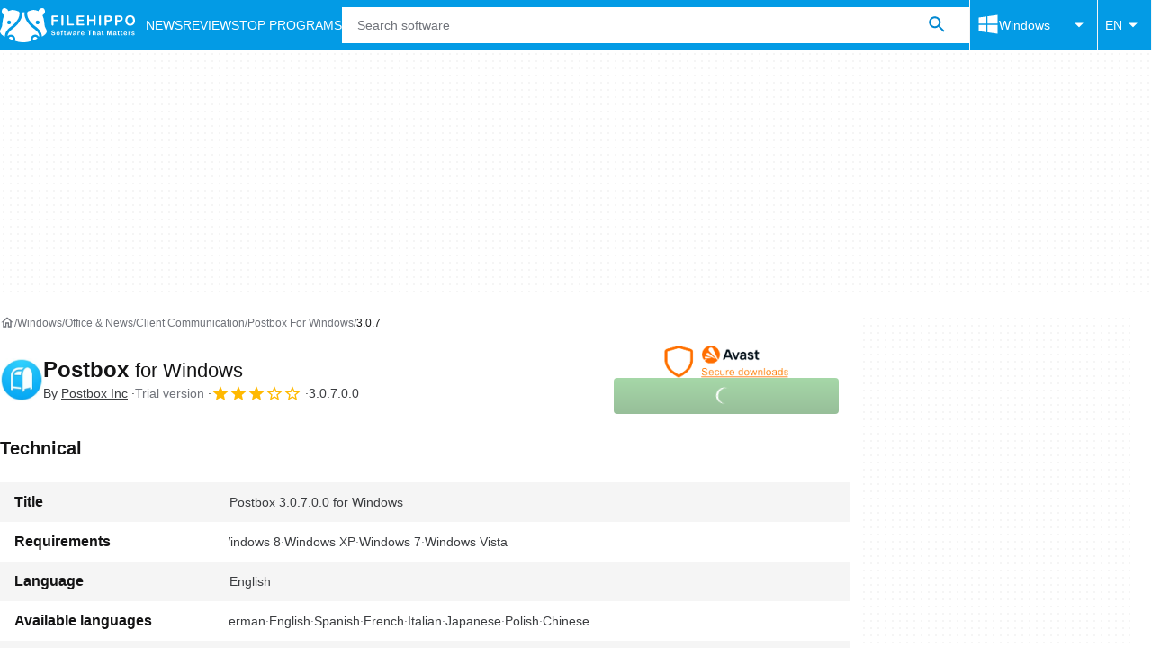

--- FILE ---
content_type: text/html;charset=utf-8
request_url: https://filehippo.com/download_postbox/3.0.7.0.0/
body_size: 34769
content:
<!DOCTYPE html><html lang="en-US"><head><meta charSet="UTF-8"/><meta name="viewport" content="width=device-width,initial-scale=1,minimum-scale=1"/><link rel="preload" as="image" imageSrcSet="https://sc.filehippo.net/images/t_app-icon-s/p/b41559b4-9a64-11e6-a9dc-00163ec9f5fa/3973683415/postbox-logo, https://sc.filehippo.net/images/t_app-icon-m/p/b41559b4-9a64-11e6-a9dc-00163ec9f5fa/3973683415/postbox-logo 2x" fetchPriority="high"/><link rel="preload" as="image" href="https://assets.filehippo.net/public/cabb87.png"/><title>Download Postbox 3.0.7.0.0 for Windows - Filehippo.com</title><link rel="preconnect" href="https://assets.filehippo.net"/><link rel="preconnect" href="https://sc.filehippo.net"/><link rel="preconnect" href="https://securepubads.g.doubleclick.net"/><link rel="preconnect" href="https://www.googletagmanager.com"/><link rel="preconnect" href="https://sdk.privacy-center.org"/><link rel="preconnect" href="https://fundingchoicesmessages.google.com"/><link rel="preconnect" href="https://ep2.adtrafficquality.google"/><link rel="preconnect" href="https://assets.filehippo.net" crossorigin=""/><meta property="td-page" content="Program"/><meta property="rv-tech" content="beren"/><meta property="rv-ad-unit-path" content="%%display%%/Filehippo-%%display%%-%%language%%/FH-%%section%%/FH-%%page%%page/%%slot%%"/><meta property="rv-compliant" content="1"/><meta property="rv-monetizable" content="true"/><meta property="rv-recat" content="business-productivity,e-mail-clients"/><meta property="rv-app-id" content="b41559b4-9a64-11e6-a9dc-00163ec9f5fa"/><meta property="rv-page-id" content="program"/><meta property="rv-program-name" content="Postbox"/><meta property="rv-platform-id" content="windows"/><meta property="rv-main-category-id" content="business-productivity"/><meta property="rv-category-id" content="e-mail-clients"/><meta property="rv-developer-slug" content="postbox-inc"/><link rel="preload" as="image" fetchPriority="high" href="https://assets.filehippo.net/public/cabb87.png"/><meta name="appId" content="b41559b4-9a64-11e6-a9dc-00163ec9f5fa"/><meta name="program" content="{&quot;programId&quot;:&quot;b41559b4-9a64-11e6-a9dc-00163ec9f5fa&quot;,&quot;ecosystemId&quot;:&quot;windows&quot;,&quot;languageCode&quot;:&quot;en&quot;,&quot;brandName&quot;:&quot;fhp&quot;}"/><meta name="title" content="Download Postbox 3.0.7.0.0 for Windows - Filehippo.com"/><meta name="description" content="Download Postbox 3.0.7.0.0 for Windows. Fast downloads of the latest free software! Click now"/><meta name="robots" content="index, follow"/><link rel="canonical" href="https://filehippo.com/download_postbox/3.0.7.0.0/"/><link rel="alternate" hrefLang="de" href="https://filehippo.de/download_postbox/3.0.7.0.0/"/><link rel="alternate" hrefLang="en" href="https://filehippo.com/download_postbox/3.0.7.0.0/"/><link rel="alternate" hrefLang="x-default" href="https://filehippo.com/download_postbox/3.0.7.0.0/"/><link rel="alternate" hrefLang="es" href="https://filehippo.com/es/download_postbox/3.0.7.0.0/"/><link rel="alternate" hrefLang="fr" href="https://filehippo.com/fr/download_postbox/3.0.7.0.0/"/><link rel="alternate" hrefLang="it" href="https://filehippo.com/it/download_postbox/3.0.7.0.0/"/><link rel="alternate" hrefLang="ja" href="https://filehippo.jp/download_postbox/3.0.7.0.0/"/><link rel="alternate" hrefLang="pl" href="https://filehippo.pl/download_postbox/3.0.7.0.0/"/><link rel="alternate" hrefLang="zh" href="https://filehippo.com/zh/download_postbox/3.0.7.0.0/"/><meta http-equiv="x-ua-compatible" content="IE=edge"/><link rel="icon" type="image/x-icon" href="https://assets.filehippo.net/public/f4365c.ico"/><link rel="icon" type="image/png" href="https://assets.filehippo.net/public/b37255.png"/><link rel="icon" type="image/png" sizes="192x192" href="https://assets.filehippo.net/public/7da8fa.png"/><link rel="apple-touch-icon" type="image/png" sizes="180x180" href="https://assets.filehippo.net/public/93afff.png"/><script id="script-params" class="script-params" type="application/json">{"defaultDeviceType":"desktop","defaultPlatformId":"windows","defaultSiteURL":"https://filehippo.com/","isCacheBypassed":false,"coreEnv":"production","routeId":"programVersion","site":{"hasArticles":true,"isActive":true,"isDefault":true,"languageCode":"en","locale":"en-US","notifyExperiments":true,"url":{"basePath":"/","defaultSubdomain":"","domain":"filehippo","hostname":"filehippo.com","protocol":"https:","baseURL":"https://filehippo.com/"},"languageName":"English"},"ga4Number":"G-FR41CMMHEC","assetPrefix":"https://assets.filehippo.net","appVersion":"1.1079.0","behaviorRules":{},"iconsURL":"/statics/beren/icons.svg","thumbnailPlaceholderURL":"https://assets.filehippo.net/articleThumbnailPlaceholder.svg","imagePlaceholderURL":"https://assets.filehippo.net/public/d8b289.svg","pageViewTrackingParams":{"google_compliant":"yes","program_id":"b41559b4-9a64-11e6-a9dc-00163ec9f5fa","program_name":"Postbox","program_platform":"windows","program_category":"business-productivity","program_subcategory":"e-mail-clients","program_download_type":"download","program_licence":"trial","program_has_gallery":"yes","program_has_button_buy":"no","program_has_offer":"no","program_has_button_download":"yes","program_review_vecna":"false","program_review_publication_date":"2019-05-23","program_review_modification_date":"2025-10-08","program_review_source":"legacy","program_user_score":6},"installerScriptParams":{"scriptURL":"/installer/script/?token=eyJ0eXAiOiJKV1QiLCJhbGciOiJIUzI1NiJ9.[base64].8m8zxMtQrkMOqdEcoa7ZVVNOHhiiHwHtBdOBs4uV0bQ","launchURL":"obs:==[base64]"}}</script><script id="init-tracking">
            window.dataLayer = window.dataLayer || [];
            window.uetq = window.uetq || [];
            window.eventTracker = window.eventTracker || {};
            eventTracker.cmd = eventTracker.cmd || [];
          </script><script id="google-tag-manager">
            (function(w,d,l){
              w[l]=w[l]||[];w[l].push({'gtm.start':new Date().getTime(),event:'gtm.js'})
            })(window,document,'dataLayer')
          </script><script id="universal-event-tracker">
            (function(w,d,t,r,u)
            {
                var f,n,i;
                w[u]=w[u]||[],f=function()
                {
                    var o={ti:"187193747", enableAutoSpaTracking: true};
                    o.q=w[u],w[u]=new UET(o),w[u].push("pageLoad")
                },
                n=d.createElement(t),n.src=r,n.async=1,n.onload=n.onreadystatechange=function()
                {
                    var s=this.readyState;
                    s&&s!=="loaded"&&s!=="complete"||(f(),n.onload=n.onreadystatechange=null)
                },
                i=d.getElementsByTagName(t)[0],i.parentNode.insertBefore(n,i)
            })
            (window,document,"script","//bat.bing.com/bat.js","uetq");
          </script><script async="" src="https://www.googletagmanager.com/gtm.js?id=GTM-TBJR4HF"></script><script data-default-platform-id="windows" data-default-device-type="desktop">(function() {
    const defaultPlatformId = document.currentScript?.dataset.defaultPlatformId;
    const defaultDeviceType = document.currentScript?.dataset.defaultDeviceType;
    const berCookies = document.cookie.split(";").reduce((acc, cookie)=>{
        const [rawKey, rawValue] = cookie.split(/=(.+)/);
        const key = rawKey.trim();
        if (key === "utm") {
            acc[key] = Object.fromEntries(new URLSearchParams(rawValue).entries());
        } else {
            try {
                acc[key] = decodeURIComponent(rawValue);
            } catch (_e) {
                acc[key] = rawValue;
            }
        }
        return acc;
    }, {});
    const countryCode = berCookies["ber-country-code"] ?? "XX";
    const isEU = /^(AT|BE|BG|HR|CY|CZ|DK|EE|FI|FR|DE|GR|HU|IE|IT|LV|LT|LU|MT|NL|PL|PT|RO|SK|SI|ES|SE|GB|NO|IS|LI)$/.test(countryCode);
    const isUS = countryCode === "US";
    let adsRegion = "C";
    if (/^(US|AU|CA|GB|IE|NZ)$/.test(countryCode)) {
        adsRegion = "A";
    } else if (/^(JP|NL|DE|IT|FR|ES|BE|LU|AT|CH|NO|SE|DK|PT)$/.test(countryCode)) {
        adsRegion = "B";
    }
    const utm = berCookies["utm"] || {};
    window.berConfig = {
        countryCode,
        city: berCookies["ber-city"],
        browserName: berCookies["ber-browser-name"],
        region: berCookies["ber-region"],
        adsRegion,
        isEU,
        isUS,
        isBot: (berCookies["ber-is-bot"] ?? "false") === "true",
        isLanding: (berCookies["ber-is-landing"] ?? "false") === "true",
        userPlatformId: berCookies["ber-user-platform-id"] || defaultPlatformId,
        userLanguage: window.navigator.language,
        deviceType: berCookies["ber-device-type"] || defaultDeviceType,
        userAgent: window.navigator.userAgent,
        utmMedium: utm.medium ?? "organic",
        utmSource: utm.source ?? "",
        utmCampaign: utm.campaign ?? "",
        experimentBucket: berCookies["_swo_pos"] ?? "0",
        activeExperimentVariant: berCookies["_swo_vis"] ?? ""
    };
})();
</script><script id="didomi-config-script">
window.gdprAppliesGlobally = false;
window.didomiConfig = {
  notice: {
    denyOptions: {
      button: window.berConfig?.countryCode === 'ES' ? "secondary" : "none",
    },
  },
};</script><script id="cmp-script">(function(){function a(e){if(!window.frames[e]){if(document.body&&document.body.firstChild){var t=document.body;var n=document.createElement("iframe");n.style.display="none";n.name=e;n.title=e;t.insertBefore(n,t.firstChild)}else{setTimeout(function(){a(e)},5)}}}function e(n,r,o,c,s){function e(e,t,n,a){if(typeof n!=="function"){return}if(!window[r]){window[r]=[]}var i=false;if(s){i=s(e,t,n)}if(!i){window[r].push({command:e,parameter:t,callback:n,version:a})}}e.stub=true;function t(a){if(!window[n]||window[n].stub!==true){return}if(!a.data){return}var i=typeof a.data==="string";var e;try{e=i?JSON.parse(a.data):a.data}catch(t){return}if(e[o]){var r=e[o];window[n](r.command,r.parameter,function(e,t){var n={};n[c]={returnValue:e,success:t,callId:r.callId};a.source.postMessage(i?JSON.stringify(n):n,"*")},r.version)}}if(typeof window[n]!=="function"){window[n]=e;if(window.addEventListener){window.addEventListener("message",t,false)}else{window.attachEvent("onmessage",t)}}}e("__tcfapi","__tcfapiBuffer","__tcfapiCall","__tcfapiReturn");a("__tcfapiLocator");})();</script><script async="" id="didomi-script" src="https://sdk.privacy-center.org/a8ff32f4-78c7-4428-825d-0badb488b68b/loader.js?target=filehippo.com"></script><script id="didomi-custom-script">(function() {
    const config = {
        allowedCountries: [
            "ES"
        ]
    };
    const selectors = {
        popup: "didomi-popup",
        buttonsContainer: "buttons",
        agreeButton: "didomi-notice-agree-button",
        disagreeButton: "didomi-notice-disagree-button"
    };
    const textsByCountry = {
        ES: {
            disagreeButtonLabel: "Rechazar y suscribirte",
            disagreeButtonAriaLabel: "Rechazar y suscribirte: Denegar nuestro procesamiento de datos si se subscribe"
        }
    };
    function createDisagreeButton(countryCode) {
        const texts = textsByCountry[countryCode];
        const disagreeButton = document.createElement("button");
        disagreeButton.id = selectors.disagreeButton;
        disagreeButton.className = "didomi-components-button didomi-button didomi-disagree-button didomi-button-standard standard-button";
        disagreeButton.setAttribute("aria-label", texts.disagreeButtonAriaLabel);
        disagreeButton.style.cssText = "color: rgb(68, 68, 68); background-color: rgb(238, 238, 238); border-radius: 0px; border-color: rgba(34, 34, 34, 0.2); border-width: 1px; display: block !important;";
        const buttonSpan = document.createElement("span");
        buttonSpan.textContent = texts.disagreeButtonLabel;
        disagreeButton.appendChild(buttonSpan);
        disagreeButton.addEventListener("click", function() {
            if (window.Didomi && window.Didomi.setUserDisagreeToAll) {
                window.Didomi.setUserDisagreeToAll();
            }
        });
        return disagreeButton;
    }
    const isContentLoaded = new Promise(function(resolve) {
        if (document.readyState !== "loading") {
            resolve();
        } else {
            document.addEventListener("DOMContentLoaded", function() {
                resolve();
            });
        }
    });
    async function onDidomiNoticeShown() {
        await isContentLoaded;
        const countryCode = window.berConfig?.countryCode;
        if (!config.allowedCountries.includes(countryCode) || !textsByCountry[countryCode]) {
            return;
        }
        const popup = document.getElementById(selectors.popup);
        if (!popup) {
            return;
        }
        if (document.getElementById(selectors.disagreeButton)) {
            return;
        }
        const disagreeButton = createDisagreeButton(countryCode);
        const buttonsContainer = document.getElementById(selectors.buttonsContainer);
        const agreeButton = document.getElementById(selectors.agreeButton);
        if (!buttonsContainer || !agreeButton) {
            return;
        }
        buttonsContainer.insertBefore(disagreeButton, agreeButton);
    }
    window.didomiEventListeners = window.didomiEventListeners || [];
    window.didomiEventListeners.push({
        event: "notice.shown",
        listener: onDidomiNoticeShown
    });
})();
</script><script id="ads-script">(function() {
    if (window.berConfig?.countryCode !== "RU") {
        const script = document.currentScript;
        const dataset = script ? script.dataset : {};
        const enabledURL = dataset.enabledUrl;
        const gptScript = document.createElement("script");
        gptScript.src = "https://securepubads.g.doubleclick.net/tag/js/gpt.js";
        gptScript.async = true;
        document.head.appendChild(gptScript);
        const adSenseScript = document.createElement("script");
        adSenseScript.src = "https://www.google.com/adsense/search/ads.js";
        adSenseScript.async = true;
        document.head.appendChild(adSenseScript);
        if (enabledURL) {
            window.googletag = window.googletag || {
                cmd: []
            };
            googletag.cmd.push(function() {
                googletag.pubads().set("page_url", enabledURL);
            });
        }
        (function(g, o) {
            g[o] = g[o] || function() {
                (g[o]["q"] = g[o]["q"] || []).push(arguments);
            }, g[o]["t"] = 1 * new Date;
        })(window, "_googCsa");
    }
})();
</script><script id="revamp-script">!function(t) {
    function s(s, a) {
        t.revamp.cmd.push([
            s,
            a
        ]);
    }
    t.revamp = t.revamp || {};
    t.revamp.cmd = [];
    t.revamp.displaySlots = t.revamp.displaySlots || function() {
        s("displayDeferredSlots", arguments);
    };
    t.revamp.destroySlots = t.revamp.destroySlots || function() {
        s("destroyGptSlots", arguments);
    };
    t.revamp.disableDi = t.revamp.disableDi || function() {
        s("disableDi", arguments);
    };
    t.revamp.displayCustomInterstitial = t.revamp.displayCustomInterstitial || function() {
        s("displayCustomInterstitial", arguments);
    };
    t.revamp.getFPValues = t.revamp.getFPValues || function() {
        s("getFPValues", arguments);
    };
}(window);
(function() {
    window.revampAdRendered = window.revampAdRendered || [];
    window.dataLayer = window.dataLayer || [];
    window.uetq = window.uetq || [];
    window.dataLayer.push({
        di_status: "revamp_not_loaded"
    }, {
        di_tech: "beren"
    });
    document.addEventListener("rv:adRendered", function(event) {
        window.revampAdRendered.push(event.detail);
    });
    var eventBundleMapping = {
        campaign: {
            ga4_event: "di_request"
        },
        display: {
            ga4_event: "di_show"
        },
        download: {
            ga4_event: "di_download"
        },
        downloadBackfill: {
            ga4_event: "di_download"
        },
        error: {
            labelFn: (ev)=>ev.error || "unknown error"
        }
    };
    var eventPrimePicksMapping = {
        getCampaign: {
            ga4_event: "di_request"
        },
        display: {
            ga4_event: "di_show"
        },
        download: {
            ga4_event: "di_download"
        },
        error: {
            labelFn: (ev)=>ev.error || "unknown error"
        }
    };
    var eventPopupMapping = {
        revampLoaded: {
            ga4_di_status: "revamp_loaded"
        },
        flowInitiated: {
            ga4_di_status: "flow_initiated"
        },
        diDisabledByMeta: {
            ga4_di_status: "disabled_by_meta"
        },
        diHasBeenShown: {
            ga4_di_status: "has_been_shown"
        },
        diHasNotPriority: {
            ga4_di_status: "has_not_priority"
        },
        diDisabledForPageType: {
            ga4_di_status: "disabled_for_page_type"
        },
        diDisabledInvalidPublisherConfig: {
            ga4_di_status: "disabled_invalid_publisher_config"
        },
        gettingContext: {
            ga4_di_status: "getting_context"
        },
        getCampaign: {
            ga4_event: "di_request"
        },
        diErrorRenderingRootElement: {
            ga4_di_status: "error_rendering_root_element"
        },
        diSetModalVisible: {
            ga4_di_status: "set_modal_visible"
        },
        diPreRenderDone: {
            ga4_di_status: "pre_render_done"
        },
        close: {
            ga4_event: "di_click",
            ga4_clicked: "close"
        },
        continue: {
            ga4_event: "di_click",
            ga4_clicked: "continue"
        },
        display: {
            ga4_event: "di_show"
        },
        downloadRecommended: {
            ga4_event: "di_download",
            download_type: "download"
        },
        downloadLandingPage: {
            ga4_event: "di_download",
            download_type: "download_visit_website"
        },
        home: {
            ga4_event: "di_click",
            ga4_clicked: "home"
        },
        support: {
            ga4_event: "di_click",
            ga4_clicked: "support"
        },
        error: {
            labelFn: (ev)=>ev.error || "unknown error"
        }
    };
    function handleErrorEvent(diEvent, eventMapped, diPlacement) {
        const errorMessage = eventMapped.labelFn ? eventMapped.labelFn(diEvent) : diEvent.error || "unknown error";
        window.dataLayer.push({
            event: "di_error",
            error_message: errorMessage,
            di_placement: diPlacement,
            di_status: "error"
        });
    }
    function handleGetCampaignEvent(diEvent, eventMapped, diPlacement) {
        const suitableCampaigns = (diEvent.campaignsResult?.suitableCampaigns || []).map((param)=>{
            let { id } = param;
            return id;
        });
        const winnerCampaign = diEvent.campaignsResult?.winnerCampaign?.id ? "has_winner_campaign" : "has_not_winner_campaign";
        const { browserName, browserVersion, countryCode, userPlatformId, userPlatformVersion, utmMedium, utmSource } = diEvent.apiParamsFiltered;
        window.dataLayer.push({
            ...diPlacement === "popup" && {
                event: eventMapped.ga4_event
            },
            custom_event_type: eventMapped.ga4_event,
            detected_country: countryCode,
            di_placement: diPlacement,
            di_status: suitableCampaigns.length === 0 ? "non_suitable_campaign" : winnerCampaign,
            suitable_campaigns: suitableCampaigns,
            user_browser: browserName || "n/a",
            user_browser_version: browserVersion || "n/a",
            user_medium: utmMedium || "n/a",
            user_operating_system: userPlatformId || "n/a",
            user_operating_system_version: userPlatformVersion || "n/a",
            user_source: utmSource || "n/a"
        });
    }
    function handlePopupStatusEvent(eventMapped) {
        window.dataLayer.push({
            di_status: eventMapped.ga4_di_status
        });
    }
    function getWCTClickID(diEvent, diPlacement, kind) {
        if (diPlacement === "popup") {
            return kind === "downloadLandingPage" && document.querySelector(".rv-di-step-download .rv-di-action-button__button")?.href.match(/wct\d{10}[\d\w]{5}/);
        }
        return kind === "download" && diEvent.buildUrl.match(/wct\d{10}[\d\w]{5}/);
    }
    function handleDefaultEvent(diEvent, eventMapped, diPlacement, kind) {
        const WCTClickID = getWCTClickID(diEvent, diPlacement, kind);
        window.dataLayer.push({
            event: eventMapped.ga4_event,
            campaign_delivery_logic: diEvent.campaign?.logic || "n/a",
            detected_country: diEvent.countryCode,
            di_campaign_name: diEvent.campaign?.id || "n/a",
            di_placement: diPlacement,
            ...eventMapped.ga4_clicked && {
                element_clicked: eventMapped.ga4_clicked
            },
            ...eventMapped.download_type && {
                di_download_type: eventMapped.download_type
            },
            ...WCTClickID && {
                wct_click_id: WCTClickID[0]
            }
        });
    }
    function trackBundleGA4Event(diEvent) {
        let diPlacement = arguments.length > 1 && arguments[1] !== void 0 ? arguments[1] : "bundle", eventKind = arguments.length > 2 && arguments[2] !== void 0 ? arguments[2] : null;
        const kind = diEvent.kind || eventKind;
        const eventMapped = eventBundleMapping[kind];
        if (!eventMapped) {
            return;
        }
        if (kind === "error") {
            handleErrorEvent(diEvent, eventMapped, diPlacement);
        } else if (kind === "campaign") {
            handleGetCampaignEvent(diEvent, eventMapped, diPlacement);
        } else {
            handleDefaultEvent(diEvent, eventMapped, diPlacement, kind);
        }
    }
    function trackPrimePicksGA4Event(diEvent) {
        let diPlacement = arguments.length > 1 && arguments[1] !== void 0 ? arguments[1] : "prime-picks", eventKind = arguments.length > 2 && arguments[2] !== void 0 ? arguments[2] : null;
        const kind = diEvent.kind || eventKind;
        const eventMapped = eventPrimePicksMapping[kind];
        if (!eventMapped) {
            return;
        }
        if (kind === "error") {
            handleErrorEvent(diEvent, eventMapped, diPlacement);
        } else if (kind === "getCampaign") {
            handleGetCampaignEvent(diEvent, eventMapped, diPlacement);
        } else {
            handleDefaultEvent(diEvent, eventMapped, diPlacement, kind);
        }
    }
    function trackPopupGA4Event(diEvent) {
        let diPlacement = arguments.length > 1 && arguments[1] !== void 0 ? arguments[1] : "popup";
        const kind = diEvent.kind;
        const eventMapped = eventPopupMapping[kind];
        if (!eventMapped) {
            return;
        }
        if (kind === "error") {
            handleErrorEvent(diEvent, eventMapped, diPlacement);
        } else if (kind === "getCampaign") {
            handleGetCampaignEvent(diEvent, eventMapped, diPlacement);
        } else if ([
            "revampLoaded",
            "flowInitiated",
            "diDisabledByMeta",
            "diHasBeenShown",
            "diHasNotPriority",
            "diDisabledForPageType",
            "diDisabledInvalidPublisherConfig",
            "gettingContext",
            "diErrorRenderingRootElement",
            "diPreRenderDone",
            "diSetModalVisible"
        ].includes(kind)) {
            handlePopupStatusEvent(eventMapped);
        } else {
            handleDefaultEvent(diEvent, eventMapped, diPlacement, kind);
        }
    }
    function trackConversion() {
        window.uetq.push("event", "di_download", {
            event_category: "click",
            event_label: "DIDownload"
        });
    }
    Object.keys(eventBundleMapping).forEach((eventName)=>{
        const eventBundleName = `rv:bundle:${eventName}`;
        document.addEventListener(eventBundleName, (ev)=>{
            trackBundleGA4Event(ev.detail.userEvent ?? ev.detail, "bundle", eventName);
        });
        const eventBundleBackfillName = `rv:bundle:bundle-backfill:${eventName}`;
        document.addEventListener(eventBundleBackfillName, (ev)=>{
            trackBundleGA4Event(ev.detail.userEvent ?? ev.detail, "bundle-backfill", eventName);
        });
    });
    Object.keys(eventPrimePicksMapping).forEach((eventName)=>{
        const eventPrimePicksName = `rv:primePicks:${eventName}`;
        document.addEventListener(eventPrimePicksName, (ev)=>{
            trackPrimePicksGA4Event(ev.detail.userEvent ?? ev.detail, "prime-picks", eventName);
        });
    });
    Object.keys(eventPopupMapping).forEach((eventName)=>{
        const eventPopupName = `rv:di:${eventName}`;
        document.addEventListener(eventPopupName, (ev)=>{
            trackPopupGA4Event(ev.detail, "popup");
        });
    });
    [
        "download"
    ].forEach((eventName)=>{
        const eventBundleName = `rv:bundle:${eventName}`;
        document.addEventListener(eventBundleName, ()=>{
            trackConversion();
        });
    });
    [
        "download"
    ].forEach((eventName)=>{
        const eventPrimePicksName = `rv:prime-picks:${eventName}`;
        document.addEventListener(eventPrimePicksName, ()=>{
            trackConversion();
        });
    });
    [
        "downloadRecommended",
        "downloadLandingPage"
    ].forEach((eventName)=>{
        const eventPopupName = `rv:di:${eventName}`;
        document.addEventListener(eventPopupName, ()=>{
            trackConversion();
        });
    });
})();
</script><script async="" type="module" src="/revamp.js?modern=1"></script><script async="" src="/prebid-client.js"></script><script async="" crossorigin="anonymous" type="module" src="https://assets.filehippo.net/public/boot.09a76d.js"></script><style>:root{--img-placeholder: url("https://assets.filehippo.net/public/d8b289.svg");}</style><style>html,body,p,ol,ul,li,dl,dt,dd,blockquote,figure,fieldset,legend,textarea,pre,iframe,hr,h1,h2,h3,h4,h5,h6{margin:0;padding:0}h1,h2,h3,h4,h5,h6{font-size:100%;font-weight:400}ul{list-style:none}button,input,select{margin:0}html{box-sizing:border-box}*,:before,:after{box-sizing:inherit}details>*{box-sizing:border-box}summary{list-style:none}summary::-webkit-details-marker{display:none}img,video{max-width:100%;height:auto}iframe{border:0}table{border-collapse:collapse;border-spacing:0}td,th{padding:0}.is-hidden{display:none!important}.not-visible{visibility:hidden!important}.is-invisible{visibility:hidden;width:0;height:0;position:absolute;inset-block-start:-999999em;inset-inline-start:auto;overflow:hidden}@media screen and (max-width:47.94em){.is-mobile-hidden{display:none!important}}@media screen and (min-width:48em) and (max-width:63.94em){.is-tablet-hidden{display:none!important}}@media screen and (min-width:64em){.is-desktop-hidden{display:none!important}}@media screen and (max-width:47.94em){.is-mobile-visible{display:revert!important}}@media screen and (min-width:48em) and (max-width:63.94em){.is-tablet-visible{display:revert!important}}@media screen and (min-width:64em){.is-desktop-visible{display:revert!important}}.has-no-scroll{overscroll-behavior:none;touch-action:none;overflow:hidden}@media (hover:hover){.has-no-scroll{overscroll-behavior:auto;touch-action:auto;overflow:auto}}.delay-rendering{content-visibility:auto;contain-intrinsic-size:auto 500px}@media screen and (max-width:47.94em){.delay-rendering-mobile{content-visibility:auto;contain-intrinsic-size:auto 1000px}}:root{--gutter-neg:-8px;--gutter-pos:8px}html{text-rendering:optimizelegibility;scroll-behavior:smooth;-webkit-text-size-adjust:100%;text-size-adjust:100%}body{color:#3b3d40;font-family:arial,sans-serif;font-size:1rem;line-height:1.4}button,input{font-family:arial,sans-serif}strong,b{font-weight:600!important}a{color:inherit;text-decoration:none}.is-body-fixed{overscroll-behavior:none;touch-action:none;width:100%;overflow:hidden}.PUDS7O{--gutter-ads:-8px;margin-inline:calc(var(--gutter-ads)*2);background-color:#fff;background-image:radial-gradient(circle,#f5f5f5 1px,transparent 0);background-size:8px 8px;display:block}@media screen and (min-width:64em){.PUDS7O{margin-inline:auto}}._k1MMg{overflow:hidden}.hbKrC_,.BtmkE0{height:270px}.Ho1tkp{height:110px}.g5YaRs,.rWEcG6{height:90px}.Z1zVJ_{height:120px}.WTFpV9{height:68px}.snJW8o{flex-direction:column;justify-content:flex-start;align-items:center;height:620px;display:flex}.snJW8o ._k1MMg{position:sticky;inset-block-start:90px}@media screen and (min-width:64em){.snJW8o ._k1MMg{inset-block-start:100px}}.yDHtFR{height:329px}.vDQj5B{position:sticky;inset-block-start:90px}@media screen and (min-width:64em){.vDQj5B{inset-block-start:100px}}.O0_KKS{flex-direction:column;justify-content:center;align-items:center;display:flex}.Ai201M{margin-block-end:48px;position:sticky}.Ai201M:after{width:calc(100% - var(--gutter-pos)*4);content:"";border-block-start:24px solid transparent;border-block-end:1px solid #e0e0e0;position:absolute;inset-block-start:100%}@media screen and (min-width:64em){.Ai201M:after{width:100%}}.qGqiJc:after{border-block-end:1px solid #f5f5f5}._1i9wMs:after{border-block-end:1px solid #bdbdbd}.wVkNvw{content-visibility:auto;contain-intrinsic-size:auto 500px;border-block-start:1px solid #e0e0e0;width:100%}.wPgSia{width:100%;margin:0 auto;padding-inline:16px}@media screen and (min-width:30em){.wPgSia{max-width:80em;padding-inline:16px}}@media screen and (min-width:48em){.wPgSia{max-width:80em;padding-inline:16px}}@media screen and (min-width:64em){.wPgSia{max-width:80em;padding-inline:24px}}@media screen and (min-width:80em){.wPgSia{max-width:80em;padding-inline:24px}}.xxr3lL{background-color:#fafafa;flex-direction:column;justify-content:center;min-height:80px;padding-block:16px;display:flex}.CgrsEF{background-color:#039be5;flex-direction:column;justify-content:center;min-height:68px;padding-block:16px;display:flex}.ADwqCt{color:#0277bd;flex-flow:column wrap;row-gap:16px;display:flex}@media screen and (min-width:48em){.ADwqCt{flex-direction:row;row-gap:0}.PHF8Ry{margin-block-end:16px}.I44GA0:not(:last-child):after{content:"|";padding-inline:12px}}.PP5LFg{cursor:pointer;text-align:start;line-height:inherit;color:inherit;background:0 0;border:0;padding:0;font-size:1rem;text-decoration:none}.PP5LFg:hover{text-decoration:underline}.A56vMh{text-align:center;color:#fff;font-size:.75rem}.A56vMh>span{display:block}.A56vMh>span:first-child{margin-block-end:12px}@media screen and (min-width:48em){.A56vMh>span:first-child{margin-block-end:0}}.PDfZX_{margin-inline:var(--gutter-neg);flex-wrap:wrap;display:flex}.Gnbzww{flex-direction:row-reverse}.MQtwPC{padding:0 var(--gutter-pos);flex:0 0 8.33333%;max-width:8.33333%}.L4VEfw{padding:0 var(--gutter-pos);flex:0 0 16.6667%;max-width:16.6667%}.Vx6Siv{padding:0 var(--gutter-pos);flex:0 0 25%;max-width:25%}.zBP_Ln{padding:0 var(--gutter-pos);flex:0 0 33.3333%;max-width:33.3333%}.E65xER{padding:0 var(--gutter-pos);flex:0 0 41.6667%;max-width:41.6667%}.ZLz_nV{padding:0 var(--gutter-pos);flex:0 0 50%;max-width:50%}.DmTNFL{padding:0 var(--gutter-pos);flex:0 0 58.3333%;max-width:58.3333%}.bZbOpK{padding:0 var(--gutter-pos);flex:0 0 66.6667%;max-width:66.6667%}.XkXb5G{padding:0 var(--gutter-pos);flex:0 0 75%;max-width:75%}.CG4F9D{padding:0 var(--gutter-pos);flex:0 0 83.3333%;max-width:83.3333%}.dw2nAW{padding:0 var(--gutter-pos);flex:0 0 91.6667%;max-width:91.6667%}.rxEyu2{padding:0 var(--gutter-pos);flex:0 0 100%;max-width:100%}@media screen and (min-width:30em){:root{--gutter-neg:-8px;--gutter-pos:8px}.exGiy6{flex:0 0 8.33333%;max-width:8.33333%}.TyRSfo{flex:0 0 16.6667%;max-width:16.6667%}.GPFwq0{flex:0 0 25%;max-width:25%}.AwtJJm{flex:0 0 33.3333%;max-width:33.3333%}._Uc2Jq{flex:0 0 41.6667%;max-width:41.6667%}.UZCq44{flex:0 0 50%;max-width:50%}.aPKR95{flex:0 0 58.3333%;max-width:58.3333%}.fy_gGT{flex:0 0 66.6667%;max-width:66.6667%}.YhAMwh{flex:0 0 75%;max-width:75%}.fubdnZ{flex:0 0 83.3333%;max-width:83.3333%}.aS1WdG{flex:0 0 91.6667%;max-width:91.6667%}.LGJqhm{flex:0 0 100%;max-width:100%}}@media screen and (min-width:48em){:root{--gutter-neg:-8px;--gutter-pos:8px}.dABXJT{flex:0 0 8.33333%;max-width:8.33333%}.YvqbrW{flex:0 0 16.6667%;max-width:16.6667%}.CuiaI4{flex:0 0 25%;max-width:25%}.PigimL{flex:0 0 33.3333%;max-width:33.3333%}.ZO4Gtv{flex:0 0 41.6667%;max-width:41.6667%}.iJOHK9{flex:0 0 50%;max-width:50%}.l54MJS{flex:0 0 58.3333%;max-width:58.3333%}.lGAQWv{flex:0 0 66.6667%;max-width:66.6667%}.lMgwf4{flex:0 0 75%;max-width:75%}.zPUN8y{flex:0 0 83.3333%;max-width:83.3333%}.Z5Wkv4{flex:0 0 91.6667%;max-width:91.6667%}.EtNpvF{flex:0 0 100%;max-width:100%}}@media screen and (min-width:64em){:root{--gutter-neg:-12px;--gutter-pos:12px}.Gbmw4Q{flex:0 0 8.33333%;max-width:8.33333%}.z36tvS{flex:0 0 16.6667%;max-width:16.6667%}.OMlpov{flex:0 0 25%;max-width:25%}.s5biDA{flex:0 0 33.3333%;max-width:33.3333%}.q3DS26{flex:0 0 41.6667%;max-width:41.6667%}.DRW6fE{flex:0 0 50%;max-width:50%}.VEtNbk{flex:0 0 58.3333%;max-width:58.3333%}.aSwLl3{flex:0 0 66.6667%;max-width:66.6667%}.lLPjuY{flex:0 0 75%;max-width:75%}.XeKiYS{flex:0 0 83.3333%;max-width:83.3333%}.lZmNmn{flex:0 0 91.6667%;max-width:91.6667%}.ygRe8K{flex:0 0 100%;max-width:100%}}@media screen and (min-width:80em){:root{--gutter-neg:-12px;--gutter-pos:12px}.SSGRXX{flex:0 0 8.33333%;max-width:8.33333%}.X3zDN2{flex:0 0 16.6667%;max-width:16.6667%}.E4waQi{flex:0 0 25%;max-width:25%}.Lndug7{flex:0 0 33.3333%;max-width:33.3333%}.jxgFl6{flex:0 0 41.6667%;max-width:41.6667%}.t9fugE{flex:0 0 50%;max-width:50%}.gHJqHp{flex:0 0 58.3333%;max-width:58.3333%}.Gq03eX{flex:0 0 66.6667%;max-width:66.6667%}.YmJfBg{flex:0 0 75%;max-width:75%}.MveDJ9{flex:0 0 83.3333%;max-width:83.3333%}.dJ6U2N{flex:0 0 91.6667%;max-width:91.6667%}.Nj84yt{flex:0 0 100%;max-width:100%}}.s8tUiG{text-transform:uppercase;padding-block:8px;font-size:.875rem;position:relative}.s8tUiG:focus-visible{outline-offset:-1px}.rCLYrg{text-transform:none;background-color:transparent;height:100%;padding:0 8px;transition:background-color .25s}.rCLYrg:hover{cursor:pointer;background-color:#01579b}.rCLYrg[open]{background-color:#01579b}.rCLYrg[open] .IoXS9j{transform:rotate(180deg)}.bpDIPB{cursor:pointer;white-space:nowrap;color:#fff;-webkit-user-select:none;user-select:none;justify-content:space-between;align-items:center;column-gap:8px;height:100%;display:inline-flex}.u1_F6j{color:#3b3d40;-webkit-user-select:none;user-select:none;flex-direction:column;row-gap:8px;display:flex}.y07Bzb{z-index:125;color:#fff;background-color:#01579b;row-gap:0;width:100%;min-width:96px;position:absolute;inset-inline-start:0}.jgQSeY{inset-inline:auto 0}.dvRnPh{align-items:center;column-gap:8px;width:100%;height:40px;padding:8px 16px;display:flex}.dvRnPh:hover{color:#3b3d40;background-color:#e1f5fe}.LtBjwO{color:#fff;border-block-end:1px solid #f5f5f5;padding:8px}.LtBjwO:hover{color:#fff;background-color:#039be5}.a98pgP{color:#3b3d40;background-color:#e1f5fe;font-weight:600}.LtBjwO.a98pgP{color:#fff;background-color:transparent;font-weight:400}.LtBjwO.a98pgP:hover{color:#fff;background-color:#039be5}.DIcBLw{text-overflow:ellipsis;white-space:nowrap;overflow:hidden}.JWiJTm{fill:currentColor;width:16px;height:16px;display:inline-block}._tkCZE{width:24px;height:24px}.sIUrXF{width:32px;height:32px}.SdgbKm{width:48px;height:48px}.BKi9Ew{fill:currentColor}.WV0cHw{text-transform:uppercase;white-space:nowrap;background-color:#01579b;font-size:.875rem}.w3cS1Y{background-color:transparent}.cIJrmA{flex-direction:column;row-gap:4px;padding-block:16px;display:flex}@media screen and (min-width:80em){.ZjtONj{flex-direction:row;align-items:center;row-gap:0;padding-block:0}.W6uOXt{line-height:56px}}.dH3_E6{color:#fff;align-items:center;height:40px;padding-inline:16px;display:flex}.dH3_E6:focus-visible{outline-offset:-1px}@media screen and (min-width:80em){.KOU52c{height:auto;padding-inline:12px;transition:background-color .25s;display:block}.KOU52c:hover{cursor:pointer;background-color:#01579b}}.rdromx{text-transform:uppercase;padding-block:8px;font-size:.875rem;position:relative}.rdromx:focus-visible{outline-offset:-1px}.UCudPr{text-transform:none;background-color:transparent;height:100%;padding:0 8px;transition:background-color .25s}.UCudPr:hover{cursor:pointer;background-color:#01579b}.UCudPr[open]{background-color:#01579b}.UCudPr[open] .l2p4kG{transform:rotate(180deg)}.IC9HFQ{cursor:pointer;text-transform:capitalize;white-space:nowrap;color:#fff;-webkit-user-select:none;user-select:none;justify-content:space-between;align-items:center;column-gap:8px;min-width:125px;height:100%;display:inline-flex}.z7lRRU{flex:1}.jet5Cg{color:#3b3d40;-webkit-user-select:none;user-select:none;flex-direction:column;row-gap:8px;display:flex}.enyg9b{z-index:125;color:#fff;background-color:#01579b;row-gap:0;width:100%;min-width:96px;position:absolute;inset-inline-start:0}.VSWQVz{inset-inline:auto 0}.Y2rDM8{align-items:center;column-gap:8px;width:100%;height:40px;padding:8px 16px;display:flex}.Y2rDM8:hover{color:#3b3d40;background-color:#e1f5fe}.ixx724{color:#fff;border-block-end:1px solid #f5f5f5;padding:8px}.ixx724:hover{color:#fff;background-color:#039be5}.X1T6WL{color:#3b3d40;background-color:#e1f5fe;font-weight:600}.ixx724.X1T6WL{color:#fff;background-color:transparent;font-weight:400}.ixx724.X1T6WL:hover{color:#fff;background-color:#039be5}.oeu2sv{text-overflow:ellipsis;white-space:nowrap;overflow:hidden}.x8brAu{flex:0 0 24px;font-size:1.5rem}.pPKH3V,.Z6Ksvi,.nwxdcj{transform:translateY(-1px)}.NLsvdm{background-color:transparent;transition:background-color .25s}.NLsvdm:hover{cursor:pointer;background-color:#01579b}.NLsvdm:focus-visible{outline-offset:-1px}.NLsvdm[open]{background-color:#01579b}.NLsvdm[open] .zf9GNw{opacity:0;width:0;transform:rotate(-360deg)}.NLsvdm[open] .eAqw9M{opacity:1;width:auto;transform:rotate(0)}.MXZUBN{color:#fff;justify-content:center;align-items:center;width:40px;height:40px;display:flex}@media screen and (min-width:48em){.MXZUBN{width:56px;height:56px}.MXZUBN:hover{cursor:pointer}}.MXZUBN:focus-visible{outline-offset:-1px}.MXZUBN .trKP9R{font-size:1.5rem}.MXZUBN .zf9GNw{opacity:1;width:auto;transition:opacity .3s}.MXZUBN .eAqw9M{transform-origin:50%;opacity:0;width:0;transition:all .3s;transform:rotate(-360deg)}.A1PtMJ{z-index:125;background-color:#fff;width:100%;height:calc(100vh - 40px);padding-block-end:60px;position:fixed;inset-block-start:40px;inset-inline-start:0;overflow-y:auto}.UuGuTu{border:0;border-block-start:1px solid #e0e0e0;width:100%;height:0}.bZvTMX{border-color:#f5f5f5}.fCwsEo{border-color:#bdbdbd}.kvfXWA{align-items:center;height:100%;display:flex}.n2eAp9{appearance:none;color:#000;background-color:#fff;border:1px solid transparent;border-radius:0;width:100%;height:40px;padding:8px 16px;font-family:arial,sans-serif;font-size:.875rem;line-height:40px;box-shadow:0 4px 4px rgba(0,0,0,.1)}@media screen and (min-width:48em){.n2eAp9{box-shadow:none}}.n2eAp9:focus{border:1px solid #01579b;outline:0}.n2eAp9:focus~.HwKkgD{color:#01579b}.n2eAp9:focus-visible{outline-offset:-1px}.n2eAp9::placeholder{color:#70737a}.n2eAp9::-webkit-search-cancel-button{opacity:0;pointer-events:none;width:40px;height:40px;transform:translate(-40px)}.n2eAp9:focus::-webkit-search-cancel-button{opacity:1;pointer-events:all}.HwKkgD{appearance:none;cursor:pointer;color:#0288d1;background-color:transparent;border:0;width:40px;height:40px;margin:0;margin-inline-start:-56px;padding:0}.HwKkgD:focus{color:#01579b}.HwKkgD:focus-visible{outline-offset:-1px}.kWkiLU{background-color:transparent;transition:background-color .25s}.kWkiLU:hover,.kWkiLU[open]{background-color:#01579b}.kWkiLU:focus-visible{outline-offset:-1px}.k1fakJ{color:#fff;justify-content:center;align-items:center;width:40px;height:40px;display:flex}@media screen and (min-width:48em){.k1fakJ{width:56px;height:56px}.k1fakJ:hover{cursor:pointer}}.k1fakJ:focus-visible{outline-offset:-1px}.k1fakJ .z4xkhT{font-size:1.5rem}.JLX1E3{z-index:125;width:100%;position:fixed;inset-block-start:40px;inset-inline-start:0}.rJFzeN{background-color:#039be5;width:100%;height:40px;display:flex}@media screen and (min-width:48em){.rJFzeN{height:56px}}.hU7Ori{z-index:100;position:sticky;inset-block-start:0;inset-inline-start:0}.GCt2Ot{justify-content:space-between;width:100%;margin:0 auto;padding-inline:16px;display:flex}@media screen and (min-width:30em){.GCt2Ot{max-width:80em;padding-inline:16px}}@media screen and (min-width:48em){.GCt2Ot{max-width:80em;padding-inline:16px}}@media screen and (min-width:64em){.GCt2Ot{max-width:80em;padding-inline:24px}}@media screen and (min-width:80em){.GCt2Ot{max-width:80em;padding-inline:24px}}.qgMeLx{align-items:center;margin-inline-end:12px;line-height:1;display:flex}.qgMeLx:focus-visible{outline-offset:-1px}.paVWaG{width:auto;height:28px}@media screen and (min-width:64em){.paVWaG{height:38px}}.B3VKe9{display:none}@media screen and (min-width:80em){.B3VKe9{margin-inline:24px;display:block}}.jJVQWa{flex:1;margin-inline:12px}.SjPshL{border-inline-start:1px solid #f5f5f5;flex-wrap:nowrap;margin-inline:12px -17px;display:flex}@media screen and (min-width:48em){.SjPshL{margin-inline-end:0}}.SjPshL>li{border-inline-end:1px solid #f5f5f5}.bYM5jb:not(:last-child){border-block-end:1px solid #e0e0e0}.taJMQr{min-height:40px;padding-block:8px}.taJMQr:hover{text-decoration:underline}.UXrl6m{width:16px;height:16px}._9Bf68b{scroll-margin-block-start:56px}@media screen and (min-width:48em){._9Bf68b{scroll-margin-block-start:80px}}.pGmHFd{scroll-margin-block-start:140px}@media screen and (min-width:48em){.pGmHFd{scroll-margin-block-start:80px}}.SNvnHw{line-height:inherit;color:#141415;font-family:arial,sans-serif;font-size:1.25rem;font-weight:600}@media screen and (min-width:48em){.SNvnHw{font-size:1.25rem}}.SNvnHw>span,.SNvnHw>small{color:#70737a;font-family:arial,sans-serif;font-size:.875rem;font-weight:400;display:block}.iM2cfr{text-overflow:ellipsis;white-space:nowrap;overflow:hidden}.iM2cfr>span,.iM2cfr>small{color:#3b3d40;font-family:arial,sans-serif;font-size:.875rem;font-weight:600;display:inline}.D4CpFd{padding-block-start:8px}.ZaPdAQ{padding-block-start:12px}.xfEOlG{padding-block-start:16px}.dUVrt3{padding-block-start:24px}.b0GweC{padding-block-start:32px}.BPwEzM{padding-block-start:48px}.FlKfMY{padding-inline-end:8px}.mTOftc{padding-inline-end:12px}.DqGqcM{padding-inline-end:16px}.naW8YK{padding-inline-end:24px}.sHmBUP{padding-inline-end:32px}.GsNNZA{padding-inline-end:48px}.dxlaQK{padding-block-end:8px}.G_cg7R{padding-block-end:12px}.fYlr3N{padding-block-end:16px}.P1Ars4{padding-block-end:24px}.lxgWjN{padding-block-end:32px}.pkAvFZ{padding-block-end:48px}.SGgHYB{padding-inline-start:8px}.pllvDG{padding-inline-start:12px}.JDMgai{padding-inline-start:16px}.b3GxVZ{padding-inline-start:24px}.WKIOhl{padding-inline-start:32px}.xkVGvf{padding-inline-start:48px}.WxxWq8{padding-block:8px}.XFW7GZ{padding-block:12px}.GsdTAe{padding-block:16px}.A1jryu{padding-block:24px}.Fb3owr{padding-block:32px}.FA2c2G{padding-block:48px}.wtINkt{margin-block-start:8px}.sbf_sM{margin-block-start:12px}.MzOx7O{margin-block-start:16px}.iFJtju{margin-block-start:24px}.h9bFFm{margin-block-start:32px}.Tt1sH_{margin-block-start:48px}.CjtDwZ{margin-inline-end:8px}.cEvhGx{margin-inline-end:12px}.jOh4pk{margin-inline-end:16px}.Ti86Od{margin-inline-end:24px}.aieRU3{margin-inline-end:32px}.mBtBbH{margin-inline-end:48px}.dJLzNv{margin-block-end:8px}.wRVAgc{margin-block-end:12px}.Bt75Ub{margin-block-end:16px}.QT5VME{margin-block-end:24px}.A0PHWL{margin-block-end:32px}.GzNVNk{margin-block-end:48px}.W_acf0{margin-inline-start:8px}.N8gtyI{margin-inline-start:12px}.I_U6uq{margin-inline-start:16px}.bK4UBc{margin-inline-start:24px}.BMSw1c{margin-inline-start:32px}.mmWU5h{margin-inline-start:48px}.Ui5SRU{margin-block:8px}.PuOPg0{margin-block:12px}.bFLyl2{margin-block:16px}.PjVZxb{margin-block:24px}.twIn4N{margin-block:32px}.hllmZB{margin-block:48px}.XFU9tR{column-gap:16px;display:flex}.GHvwqX{flex:1;min-width:0}.Wt7Aeg>*{max-width:none;line-height:0;display:flex}.q7TOUy{align-items:flex-start}.z7UEv8{align-items:center}.lbnJ31{align-items:flex-end}.O7DN61{column-gap:8px}.OstidJ{column-gap:12px}.UzUkPA{background:#f5f5f5 var(--img-placeholder)no-repeat center/contain;object-fit:cover;aspect-ratio:1;border-radius:0}@supports not (aspect-ratio:calc(1 / 1)){.UzUkPA:after{float:inline-start;content:"";padding-block-start:100%}}.YRnfoN{width:100%}.DeYUXb{padding:16px}.BxjLuX{justify-content:space-between;column-gap:24px;display:flex}.ycLDcO{flex-direction:column;row-gap:4px;display:flex}.bv_SBt{color:#141415;--max-lines:1;font-size:1rem;font-weight:600;overflow:hidden}@supports (-webkit-line-clamp:1){.bv_SBt{-webkit-line-clamp:var(--max-lines,1);-webkit-box-orient:vertical;display:-webkit-box}}.DP4xDI{--max-lines:2;font-size:.875rem;overflow:hidden}@supports (-webkit-line-clamp:2){.DP4xDI{-webkit-line-clamp:var(--max-lines,2);-webkit-box-orient:vertical;display:-webkit-box}}.kZqMEx{--max-lines:2;font-size:.875rem;overflow:hidden}@supports (-webkit-line-clamp:2){.kZqMEx{-webkit-line-clamp:var(--max-lines,2);-webkit-box-orient:vertical;display:-webkit-box}}.kZqMEx time{font-weight:600}.WZxUJ7{display:none}@media screen and (min-width:48em){.WZxUJ7{flex:0 0 160px;align-self:center;display:block}}.TtM3UB{flex-wrap:wrap;align-items:center;column-gap:4px;font-size:.875rem;display:flex}.rTURql{align-items:center;display:inline-flex}.rTURql:not(:last-child):after{white-space:pre;color:#3b3d40;content:" ·"}.FbBUuE:hover .bv_SBt{text-decoration:underline}.FbBUuE:hover .WZxUJ7 span{background:linear-gradient(#2e7d32 0%,#4caf50 100%)}.FbBUuE:active .bv_SBt{text-decoration:none}.FbBUuE:active .WZxUJ7 span{background:linear-gradient(#4caf50 0%,#2e7d32 100%)}.cDKXIR{text-overflow:ellipsis;white-space:nowrap;color:#00893c;font-family:arial,sans-serif;font-size:.875rem;overflow:hidden}.T1sY4l{color:#70737a}.oP4Pj4:not(:last-child){border-block-end:1px solid #e0e0e0}.zlBHwx{min-height:40px;padding-block:8px;display:block}.zlBHwx:hover{text-decoration:underline}.U3SftL>a,.U3SftL>button,.U3SftL>span{text-align:center;padding-block:12px;line-height:1.2}.jam18t>a,.jam18t>button,.jam18t>span{background:linear-gradient(#ffa32b 0%,#eb8100 100%)}.jam18t>a:hover,.jam18t>button:hover,.jam18t>span:hover{background:linear-gradient(#eb8100 0%,#ffa32b 100%)}.jam18t>a:active,.jam18t>button:active,.jam18t>span:active{background:linear-gradient(#ffa32b 0%,#eb8100 100%)}.m_rF7r{box-shadow:none;text-transform:none;color:#fff;background:linear-gradient(#4caf50 0%,#2e7d32 100%);border:0;border-radius:4px;align-items:center;column-gap:8px;min-height:40px;padding:8px 20px;font-family:arial,sans-serif;font-size:.875rem;font-weight:600;line-height:1.4;transition:background-color .1s,color .1s,box-shadow .1s;display:inline-flex}.m_rF7r:hover{cursor:pointer;background:linear-gradient(#2e7d32 0%,#4caf50 100%)}.m_rF7r:active{color:#fff;background:linear-gradient(#4caf50 0%,#2e7d32 100%)}.m_rF7r:disabled,.m_rF7r[disabled]{opacity:.5;cursor:not-allowed;pointer-events:none}.m_rF7r:disabled:focus-visible{outline:none}.m_rF7r[disabled]:focus-visible{outline:none}.IhCRmn{color:#2e7d32;background:#fff;font-weight:600;box-shadow:inset 0 0 0 2px #2e7d32}.IhCRmn:hover{color:#fff;background:linear-gradient(#2e7d32 0%,#4caf50 100%)}.IhCRmn:active{color:#fff;background:linear-gradient(#4caf50 0%,#2e7d32 100%)}.kPpMjT{color:#fff;background:#0277bd;font-weight:600}.kPpMjT:hover{color:#fff;background:#01579b}.kPpMjT:active{color:#fff;background:#0277bd}.kPpMjT.IhCRmn{color:#0277bd;background:#fff;font-weight:600;box-shadow:inset 0 0 0 2px #0277bd}.kPpMjT.IhCRmn:hover{color:#fff;background:#0277bd}.kPpMjT.IhCRmn:active{color:#fff;background:#01579b;box-shadow:inset 0 0 0 2px #01579b}.U9cv3r{column-gap:8px;min-height:48px;padding:12px 24px;font-size:1rem}.pka4P1{column-gap:8px;min-height:56px;padding:16px 32px;font-size:1.125rem}.MNh8oQ{justify-content:center;width:40px;height:40px;padding:0}.MNh8oQ.U9cv3r{width:48px;height:48px}.MNh8oQ.pka4P1{width:56px;height:56px}.kTM2qv{text-transform:uppercase}.HwFT3y{justify-content:center;width:100%}.FFb7Wh{justify-content:center;align-items:center;display:flex}.fDRvTO{flex-direction:column;row-gap:8px;display:flex}@media screen and (min-width:48em){.Cf0Tvl{max-width:250px;margin-inline-start:auto}}.Lh5lWT{position:absolute}.WRK3jx{justify-content:center;width:24px;height:24px;display:inline-flex}.eM0umh{will-change:transform;border-radius:50%;align-self:center;width:18px;height:18px;animation:.7s linear infinite m7q_xS;display:inline-block;position:relative;box-shadow:0 0 0 1px transparent,2px 1px #fff}@keyframes m7q_xS{to{transform:rotate(360deg);box-shadow:0 0 0 1px transparent,2px 1px #fff}}.W6CRiK{font-size:.875rem}.zDibFW{font-weight:600}.r5yiMF{color:#3b3d40;max-height:60vh;padding:40px;line-height:1.8;overflow-y:auto}.B2uspo{margin-block-end:16px}.OKbnCE{align-items:center;column-gap:4px;margin-block-end:16px;font-family:arial,sans-serif;font-size:1.375rem;font-weight:600;line-height:1.4;display:flex}.RFWd5h{flex:0 0 32px;width:32px;height:32px}.R97ySS{margin-block-end:16px;font-weight:600}.YifiTl{flex-direction:column;row-gap:16px;display:flex}.mIx6Bt{column-gap:8px;display:flex}.fyfkjy{color:#43a047}.KBPqx_{background:#fff;border:1px solid #e0e0e0;width:90%;position:fixed;inset-block-start:50%;inset-inline-start:50%;transform:translate(-50%,-50%);box-shadow:0 4px 4px rgba(0,0,0,.1)}@media (min-width:48em){.KBPqx_{width:640px}.pmyqLu .KBPqx_{width:720px}}.Cj06uO{background:rgba(0,0,0,.8);width:100%;height:100%;position:fixed;inset-block-start:0;inset-inline-start:0}.mvPvxQ[open] .Cj06uO+.KBPqx_{animation-name:DuAQ5g;animation-duration:.4s;animation-timing-function:cubic-bezier(.55,0,.1,1);animation-fill-mode:forwards}.EvbtVi{background-color:#0277bd;justify-content:space-between;align-items:center;min-height:64px;padding-inline:12px;display:flex}.EvbtVi>img{width:auto;height:36px}.YOt8SE{cursor:pointer;color:#fff;background-color:transparent;border:0;justify-content:center;align-items:center;width:32px;height:32px;margin-inline-start:auto;padding:0;display:flex}@keyframes DuAQ5g{0%{opacity:0;transform:translate(-50%,-50%)scale(0)}to{opacity:1;transform:translate(-50%,-50%)scale(1)}}.g5Xzto{display:none}[data-ber-installer=yes] .g5Xzto{display:block}._6lscF{border:1px solid #e0e0e0;border-left-width:4px;border-radius:0;column-gap:12px;padding:12px;display:flex}.PVQgSI{text-align:center;justify-content:center}.LNn8Rh{border-color:#0074df}.cEOIKA{border-color:#009a48}.yaosWs,.MYsmsk{border-color:#ffb901}._0pagkB{border-color:#b71c1c}.BXBtHj{align-items:flex-start;display:flex}.kC4eqY{color:#0074df}.wCohse,.pCThsE{color:#ffb901}.oqsMAC{color:#b71c1c}.fh3TIX{color:#009a48}.qOdQu8{color:#3b3d40;flex-direction:column;justify-content:center;align-items:baseline;row-gap:8px;display:flex}.qJP8Om{color:#141415;font-size:1rem;font-weight:600;line-height:1.6}.UgR1WJ{letter-spacing:.4px;font-size:.75rem;font-weight:400;line-height:1.4}@media screen and (min-width:64em){.UgR1WJ{font-size:.875rem}}.Qr16hc{cursor:pointer;line-height:inherit;color:#0074df;font-family:inherit;font-size:inherit;background:0 0;border:0;padding:0;-webkit-text-decoration:none;text-decoration:none}.Qr16hc:hover{text-decoration:underline;-webkit-text-decoration-color:inherit;-webkit-text-decoration-color:inherit;text-decoration-color:inherit;color:#0074df}.KS3ope{font-size:.75rem}.chHDk3{font-size:.875rem}.qA2FRe{color:#0064bf;text-decoration-color:#0064bf}.qA2FRe:hover{color:#0064bf}.zero-height{max-height:0!important;transition:max-height .5s ease-in-out .1s!important}.rotate{will-change:transform;transform:rotate(180deg)!important}.lV5djo{z-index:81;background:#3b3d40;width:100%;max-height:108px;transition:max-height .5s ease-in-out .1s;display:block;position:fixed;inset-block-end:0;inset-inline-start:0;overflow:visible;box-shadow:0 -3px 3px rgba(0,0,0,.3)}.zeuFUf{visibility:visible;text-align:center;background-color:transparent;border:0;width:100%;height:50px;margin:0 0 4px;padding:0;display:inline-table;position:relative}.F54JwZ{z-index:1;background-color:#3b3d40;height:5px;display:block;position:relative}.NHSu_U{will-change:transform;filter:drop-shadow(0 -3px 3px rgba(0,0,0,.3));background:0 0;border:0;outline:0;width:80px;height:23px;padding:0;display:block;position:absolute;inset-block-end:0;inset-inline-start:50%;transform:translate(-50%)}.fg8VSr{fill:#3b3d40}.XR5PRe{transform-origin:40px 11.5px;will-change:transform;fill:#fff;transition:transform .5s ease-in-out;transform:rotate(0)}.ORJEOE{z-index:81;justify-content:center;align-items:flex-end;width:100%;height:90px;transition:inset-block-end .5s ease-in-out .1s;display:flex;position:fixed;inset-block-end:0;inset-inline-start:0;overflow:visible}.B1lsl3{border:1px solid #212121;position:relative}.atJBzx{z-index:1;cursor:pointer;color:#bdbdbd;background:#212121;border:1px solid #212121;justify-content:center;align-items:center;width:18px;height:18px;padding:0;display:flex;position:absolute;inset-block-start:-18px;inset-inline-end:-1px}.ORJEOE[data-state=collapsed]{inset-block-end:-109px!important}.PGB_8o{width:100%;display:flex}.has-wallpaper .PGB_8o{background-color:#fff;max-width:1030px;margin:0 auto}.raiSkinDesktop .PGB_8o{background-color:#fff;max-width:1200px;margin:0 auto}.bXkH_7{background-color:#fff;width:100%;margin:0 auto;padding-inline:16px}@media screen and (min-width:30em){.bXkH_7{max-width:80em;padding-inline:16px}}@media screen and (min-width:48em){.bXkH_7{max-width:80em;padding-inline:16px}}@media screen and (min-width:64em){.bXkH_7{max-width:80em;padding-inline:24px}}@media screen and (min-width:80em){.bXkH_7{max-width:80em;padding-inline:24px}}.oWvERG{max-width:64em}.Wh_QCD{max-width:100%;padding-inline:0}@media screen and (min-width:64em){.ckWHeU{flex-wrap:nowrap;column-gap:24px;display:flex}.oXCElr{flex:1 0 calc(100% - 324px);max-width:calc(100% - 324px)}.vCmrff{flex:0 0 300px;max-width:300px}}.pxYCQq{margin:0 calc(var(--gutter-neg)*2);padding:0 calc(var(--gutter-pos)*2);text-transform:capitalize;white-space:nowrap;-webkit-overflow-scrolling:touch;flex-wrap:nowrap;gap:8px;display:flex;overflow:scroll hidden;transform:translateZ(0)}.pxYCQq::-webkit-scrollbar{display:none}@media (hover:hover){.pxYCQq{overflow:initial;white-space:normal;margin:0;padding:0}}.W6Jox4{white-space:nowrap;color:#70737a;align-items:center;column-gap:8px;font-size:.75rem;display:inline-flex}.W6Jox4:after{color:#70737a;content:"/"}.W6Jox4:last-child{color:#141415}@media (hover:hover){.W6Jox4:last-child{overflow:hidden}}.W6Jox4:last-child:after{content:none}@media (hover:hover){.wxs03N{text-overflow:ellipsis;display:block;overflow:hidden}}.YHSFrC{color:#70737a;text-decoration:none}@media (hover:hover){.L7qoRM{text-overflow:ellipsis;max-width:140px;display:block;overflow:hidden}.L7qoRM:hover{max-width:none}}.YHSFrC:hover{color:#70737a;text-decoration:underline}.YHSFrC:active{color:#141415}.VfWsGQ{line-height:1}.z03IDm .W6Jox4,.z03IDm .W6Jox4:after{color:#bdbdbd}.z03IDm .W6Jox4:last-child{color:#fff}.z03IDm .YHSFrC,.z03IDm .YHSFrC:hover{color:#bdbdbd}.z03IDm .YHSFrC:active{color:#fff}.owqGrK{line-height:0}.MKXmHR{cursor:zoom-in;background-color:transparent;border:0;padding:0;line-height:0;position:relative}.MKXmHR:hover .YZskjy{opacity:.8;transform:scale(1.01)}.MKXmHR:hover .U0jFR2{background:rgba(0,0,0,.7)}.YZskjy{will-change:transform,opacity;transition:transform .2s ease-in-out,opacity .2s ease-in-out}.U0jFR2{color:#fff;background:rgba(0,0,0,.3);align-items:center;column-gap:16px;padding:12px;display:flex;position:absolute;inset-block-end:0;inset-inline-end:0}.pNLjxA{line-height:1.4}.OdTNUq{width:100%}.IW2yf1{-webkit-overflow-scrolling:touch;overscroll-behavior-x:contain;scroll-behavior:smooth;scrollbar-color:#e0e0e0 #f5f5f5;background:#fff;flex-wrap:nowrap;column-gap:12px;padding-block-end:8px;display:flex;overflow:auto hidden}.IW2yf1::-webkit-scrollbar{height:8px;display:block}.IW2yf1::-webkit-scrollbar-thumb{background:#e0e0e0;height:8px}.IW2yf1::-webkit-scrollbar-track{background:#f5f5f5}@media screen and (min-width:48em){.IW2yf1::-webkit-scrollbar{height:12px}.IW2yf1::-webkit-scrollbar-thumb{height:12px}}.w19Rk6{background:#f5f5f5 var(--img-placeholder)no-repeat center/contain;border:none;border-radius:8px;flex:0 0 310px;align-items:center;margin:0;display:flex;overflow:hidden}.T5HObN{flex:0 0 174px}.arDrzR{flex:0 0 310px}.R9FI8z{cursor:zoom-in;background-color:transparent;border:0;width:100%;padding:0;line-height:0;overflow:hidden}.R9FI8z:focus-visible{outline-offset:-2px}.zPxF57{width:310px;height:174px}.AukgJQ{width:174px;height:310px}._r6nWH{width:310px;height:310px}.rHPhbC{object-fit:cover;width:100%;height:100%}.LsoMRo{border:0;border-radius:8px;max-width:90%;padding:0;overflow:hidden}.LsoMRo::backdrop{background:rgba(0,0,0,.8)}@media screen and (min-width:80em){.LsoMRo{max-width:80%}}.c48Tqe{cursor:pointer;color:#bdbdbd;background-color:rgba(0,0,0,.8);border:0;border-radius:4px;width:40px;height:40px;padding:0;font-size:40px;line-height:0;position:fixed;inset-block-start:20px;inset-inline-end:20px}.c48Tqe:hover{color:#fff}.EZksh8{width:40px;height:40px}.xi93XI{justify-content:space-between;height:60px;padding:0 12px;display:flex;position:fixed;inset-block-start:calc(50% - 30px);inset-inline:0}@media screen and (min-width:64em){.xi93XI{padding:0 32px}}.Mjk2zR{cursor:pointer;color:#bdbdbd;background-color:rgba(0,0,0,.6);border:0;border-radius:4px;justify-content:center;align-items:center;width:44px;height:60px;padding:0;font-size:36px;line-height:0;display:flex}.Mjk2zR:hover{color:#fff}.Mjk2zR:disabled,.Mjk2zR[disabled]{opacity:.5;cursor:not-allowed;pointer-events:none}.s52War,:lang(ar-SA) .Mjk2zR{transform:rotate(180deg)}:lang(ar-SA) .s52War{transform:rotate(0)}.H4mCED{width:36px;height:36px}._rZeKh{-webkit-user-select:none;user-select:none;line-height:0}.P0vkPJ{background:#f5f5f5 var(--img-placeholder)no-repeat center/contain;width:auto;min-width:120px;max-width:1020px;min-height:120px;max-height:80vh}.MsfCFa{color:#bdbdbd;background-color:rgba(0,0,0,.6);justify-content:center;align-items:center;min-height:24px;padding:4px 16px;font-size:.75rem;line-height:1.4;display:flex;position:fixed;inset-block-end:0;inset-inline:0}.qW_mWG{flex-wrap:wrap;gap:12px;width:100%;padding-block:12px;display:flex}.qW_mWG:not(:last-child){border-block-end:1px solid #f5f5f5}.eFAl3A .qW_mWG{border-block-end:inherit;padding-block:inherit;gap:0}@media screen and (min-width:48em){.eFAl3A .qW_mWG{gap:4px}}.eFAl3A .qW_mWG:nth-of-type(odd) .EnA1fA,.eFAl3A .qW_mWG:nth-of-type(odd) .fvwS8R{background-color:#f5f5f5}.eFAl3A .EnA1fA,.eFAl3A .fvwS8R{padding:12px 16px;line-height:1.25rem}@media screen and (min-width:48em){.eFAl3A .EnA1fA,.eFAl3A .fvwS8R{padding-block:12px}}.EnA1fA{min-width:100%;text-transform:inherit;color:#141415;font-family:arial,sans-serif;font-size:1rem;font-weight:600}@media screen and (min-width:48em){.EnA1fA{flex:0 0 25%;min-width:150px;max-width:25%;line-height:1.75rem}}.ZU2jpp .EnA1fA{flex:0 0 50%;max-width:50%}.fvwS8R{word-break:break-word;flex-direction:column;gap:12px;min-width:100%;font-size:.875rem;display:flex}.fvwS8R pre{white-space:pre-wrap}@media screen and (min-width:48em){.fvwS8R{flex:0 0 calc(75% - 12px);min-width:auto;max-width:calc(75% - 12px);line-height:1.75rem}}.ZU2jpp .fvwS8R{flex:0 0 calc(50% - 12px);max-width:calc(50% - 12px)}.mcf_z6{gap:12px;display:flex}.GyQNS5{clip-path:inset(0 0 0 16px);flex-wrap:wrap;margin-inline-start:-16px;display:flex}.PL37YQ:before{text-align:center;color:#70737a;content:"·";width:4px;margin-inline:6px;display:inline-block}.p9hHd_{width:34%}@media screen and (min-width:48em){.p9hHd_{width:50%;line-height:1.75rem}}.iswmts{width:66%}@media screen and (min-width:48em){.iswmts{width:50%;line-height:1.75rem}}@media screen and (min-width:30em){.bTkqwJ{width:inherit;min-width:160px;max-width:100%;margin:auto;display:flex}}.PMXQbU{flex-direction:column;row-gap:16px;display:flex}.IkiVid{row-gap:24px}.vUxL9W{row-gap:12px}.R9W6M9{margin-block-end:8px!important}@media screen and (min-width:48em){.dJPjf2{width:160px;margin:auto}}.gzdyTl{padding-block-end:12px;display:flex;position:relative}.gzdyTl:after{width:calc(100% - var(--gutter-pos)*2);content:"";background-color:#e0e0e0;height:1px;position:absolute;inset-block-end:0}.vuXTLj:empty,.vuXTLj:first-child:not(:empty)~.aTmHd6:last-child,.vuXTLj:nth-child(2):not(:empty)~.aTmHd6:nth-last-child(2),.vuXTLj:nth-child(3):not(:empty)~.aTmHd6:nth-last-child(3){display:none}@media screen and (min-width:48em){.HqxgHd{flex-wrap:nowrap;column-gap:24px;display:flex}.ORM_aS{align-items:center}.XIjnni{align-items:flex-end}.b0J1Yh{flex:1 0 calc(100% - 324px);max-width:calc(100% - 324px)}.TgdtQV{flex:0 0 300px;max-width:300px}}.gkgrKp{column-gap:4px;font-size:.875rem;display:inline-flex}.AUo0BW{width:auto;height:20px}.oTxrKr{height:28px}.EEo5M2{color:#ffb901;fill:currentColor}.jmS8L8{color:#ffb901}.JmohCz{align-items:center;column-gap:4px;font-size:.875rem;display:inline-flex}.ipE1Qv{align-items:center}@media screen and (min-width:64em){.ipE1Qv{column-gap:24px}}.a_7ul2{column-gap:16px}.qDGcUx{flex-direction:column;gap:8px;display:flex}.TUude5{justify-content:center;align-items:center;width:80px;height:80px;display:flex}@media screen and (min-width:64em){.TUude5{width:112px;height:112px}}.ydhGMZ{width:48px;height:48px}@media screen and (min-width:48em){.ydhGMZ{width:48px;height:48px}}.iTRnVn{width:56px;height:56px}@media screen and (min-width:48em){.iTRnVn{width:56px;height:56px}}.roTBEa{color:#141415;font-family:arial,sans-serif;font-size:1.25rem;font-weight:600;line-height:1.2}@media screen and (min-width:64em){.roTBEa{font-size:1.75rem}}.roTBEa span{white-space:nowrap;font-family:arial,sans-serif;font-size:.875rem;font-weight:400;line-height:1.4}.Kp3fHG{font-size:1.25rem}@media screen and (min-width:30em){.Kp3fHG{font-size:1.5rem}}.Kp3fHG span{font-size:1rem}@media screen and (min-width:30em){.Kp3fHG span{font-size:1.375rem}}.dEmyj4{font-size:1.5rem}@media screen and (min-width:48em){.dEmyj4{font-size:2.25rem}}.dEmyj4 span{font-size:1.125rem}@media screen and (min-width:48em){.dEmyj4 span{font-size:1.5rem}}.ytbtpU{flex-wrap:wrap;align-items:center;column-gap:4px;font-size:.875rem;display:flex}.jQJkTr{align-items:center;display:inline-flex}.jQJkTr:not(:last-child):after{white-space:pre;color:#3b3d40;content:" ·"}.pGHS6y{text-decoration:none}.pGHS6y>span{text-decoration:underline}.pGHS6y:hover>span{text-decoration:none}.ICNoHz{text-decoration:underline}.ICNoHz:hover{text-decoration:none}.WtfPVO{white-space:nowrap;color:#3b3d40;background-color:#fff;border:none;border-radius:4px;align-items:center;column-gap:8px;min-height:40px;padding-block:0;padding-inline:12px;font-family:arial,sans-serif;font-size:.875rem;font-weight:400;transition:background-color .25s,box-shadow .25s;display:flex;box-shadow:inset 0 0 0 1px #e0e0e0}.WtfPVO:hover{cursor:pointer;background-color:#f5f5f5}.WtfPVO:active{color:#141415;box-shadow:inset 0 0 0 2px #3b3d40}.WtfPVO:focus-visible{outline-offset:-1px}.u2bu5_{background-color:#f5f5f5}.u2bu5_:hover{background-color:#eee}.u2bu5_:active{background-color:#f5f5f5;box-shadow:inset 0 0 0 1px #eee}.UatCOF{text-overflow:ellipsis;white-space:nowrap;flex:1;overflow:hidden}.Q2Cv9W{max-width:270px}@media screen and (min-width:48em){.Q2Cv9W{max-width:290px}}.AosHvV{color:#141415;pointer-events:none;box-shadow:inset 0 0 0 2px #3b3d40}.PaD3Wj{color:#141415;box-shadow:inset 0 0 0 2px #3b3d40}.WtfPVO:disabled,.WtfPVO[disabled]{cursor:not-allowed;pointer-events:none}.WtfPVO:disabled>*,.WtfPVO[disabled]>*{color:#bdbdbd}.UmLYTw{flex-flow:wrap;gap:12px;display:flex}.oYQpoe{flex-flow:column}@media screen and (min-width:30em){.oYQpoe{flex-flow:wrap}}.NEp0BF:after{text-transform:uppercase;color:#3b3d40;content:attr(data-translated-text);margin-inline-start:4px;text-decoration:none;display:inline-block}:hover .NEp0BF:after{text-decoration:none}.cK8zmk{word-wrap:break-word;font-size:1.125rem;line-height:1.8}@media screen and (min-width:48em){.cK8zmk{word-wrap:normal;font-size:1.125rem}}@media screen and (min-width:80em){.cK8zmk{font-size:1.125rem}}.cK8zmk ol{padding-inline-start:32px}.cK8zmk ul{flex-direction:column;row-gap:8px;display:flex}.cK8zmk ul>li{padding-inline-start:32px;position:relative}.cK8zmk ul>li:before{content:"";background-color:#3b3d40;border-radius:50%;width:6px;height:6px;display:block;position:absolute;inset-block-start:12px;inset-inline-start:12px}.cK8zmk h2{color:#141415;margin-block-end:24px;font-family:arial,sans-serif;font-size:1.375rem;font-weight:600;line-height:1.2}@media screen and (min-width:48em){.cK8zmk h2{font-size:1.375rem}}.cK8zmk h3{color:#141415;margin-block-end:24px;font-family:arial,sans-serif;font-size:1.25rem;font-weight:600;line-height:1.2}@media screen and (min-width:64em){.cK8zmk h3{font-size:1.25rem}}.cK8zmk h4{color:#141415;margin-block-end:24px;font-family:arial,sans-serif;font-size:1.125rem;font-weight:600;line-height:1.2}@media screen and (min-width:64em){.cK8zmk h4{font-size:1.125rem}}.cK8zmk ol,.cK8zmk ul,.cK8zmk p,.cK8zmk table{margin-block-end:24px}.cK8zmk ol+h2,.cK8zmk ol+h3,.cK8zmk ol+h4,.cK8zmk ul+h2,.cK8zmk ul+h3,.cK8zmk ul+h4,.cK8zmk p+h2,.cK8zmk p+h3,.cK8zmk p+h4,.cK8zmk table+h2,.cK8zmk table+h3,.cK8zmk table+h4{margin-block-start:48px}.cK8zmk a,.cK8zmk button{cursor:pointer;text-align:start;line-height:inherit;color:#0074df;font-size:inherit;background:0 0;border:0;padding:0;font-weight:600;-webkit-text-decoration:none;text-decoration:none}.cK8zmk a:hover,.cK8zmk button:hover{color:#0074df;-webkit-text-decoration:underline #0074df;text-decoration:underline #0074df}.cK8zmk table{border-collapse:collapse;width:100%;font-size:.875rem}@media screen and (min-width:64em){.cK8zmk table{font-size:1rem}}.cK8zmk table,.cK8zmk th,.cK8zmk td{border:1px solid #bdbdbd;padding:8px}@media screen and (min-width:64em){.cK8zmk table,.cK8zmk th,.cK8zmk td{padding:12px}}.cK8zmk thead{background-color:#eee}.cK8zmk tr td:first-child:not(:only-child){font-weight:600}.cK8zmk td>ul{margin-block-end:0}.cK8zmk div:empty,.cK8zmk h1:empty,.cK8zmk h2:empty,.cK8zmk h3:empty,.cK8zmk h4:empty,.cK8zmk h5:empty,.cK8zmk h6:empty,.cK8zmk p:empty,.cK8zmk li:empty{display:none}.cK8zmk [data-meta=placeholder-slot] div:empty{display:inherit}.xWr8DL:not(:last-child){margin-block-end:48px}.ZI7mgp{flex-direction:column;row-gap:24px;height:100%;display:flex}.eyGWvE{color:#141415;border-block-end:1px solid #e0e0e0;padding-block-end:16px;font-family:arial,sans-serif;font-size:1.375rem;font-weight:600;line-height:1.2}.FM3byE{flex-direction:column;row-gap:16px;line-height:1.4;display:flex}.hTdP4U{column-gap:8px;display:flex}.At7Lci{color:#b71c1c}.SoBo7G{color:#009a48}.eb_6bi{flex:1 0 calc(100% - 32px)}.MWu85a{line-height:1.4}</style><link rel="preload" as="image" fetchPriority="high" imageSrcSet="https://sc.filehippo.net/images/t_app-icon-s/p/b41559b4-9a64-11e6-a9dc-00163ec9f5fa/3973683415/postbox-logo 1x, https://sc.filehippo.net/images/t_app-icon-m/p/b41559b4-9a64-11e6-a9dc-00163ec9f5fa/3973683415/postbox-logo 2x"/><script type="application/ld+json">[{"@context":"https://schema.org","@type":"Organization","name":"FileHippo","url":"https://www.filehippo.com","logo":"https://assets.filehippo.net/public/e9f4cd.svg"},{"@context":"https://schema.org","@type":"SoftwareApplication","datePublished":"2019-05-23T00:00:00.000Z","dateModified":"2025-10-08T00:00:00.000Z","softwareVersion":"3.0.7.0.0","url":"https://filehippo.com/download_postbox/","operatingSystem":"Windows","applicationCategory":"Client Communication","image":"https://sc.filehippo.net/images/t_app-icon-l/p/b41559b4-9a64-11e6-a9dc-00163ec9f5fa/3973683415/postbox-logo","name":"Postbox","interactionStatistic":{"@type":"InteractionCounter","interactionType":{"@type":"Action","name":"DownloadAction"},"userInteractionCount":121955},"offers":{"@type":"Offer","priceCurrency":"USD","price":0},"author":{"@type":"Organization","@id":"https://www.postbox-inc.com","name":"Postbox Inc"},"aggregateRating":{"@type":"AggregateRating","@id":"https://filehippo.com/download_postbox/#aggregate-rating","ratingValue":3,"ratingCount":528,"bestRating":5,"worstRating":0}}]</script></head><body><noscript><iframe src="https://www.googletagmanager.com/ns.html?id=GTM-TBJR4HF" height="0" width="0" style="display:none;visibility:hidden" sandbox=""></iframe></noscript><header class="rJFzeN hU7Ori" id="header" data-meta="page-header"><div class="GCt2Ot"><a class="qgMeLx" href="https://filehippo.com/" rel="follow" data-meta="header-logo" data-track="app-logo" data-track-placement="header" aria-label="Filehippo"><svg viewBox="0 0 150 38" class="paVWaG" aria-labelledby="logoDesc-12253" role="img" fill="none"><desc id="logoDesc-12253">Filehippo</desc><path fill-rule="evenodd" clip-rule="evenodd" d="M4.7 7.85a4.44 4.44 0 0 1-2.67-4.8C2.23 1.07 3.86-.62 6.28.2a4.57 4.57 0 0 1 3 3.16c.47-.14.92-.3 1.36-.46.88-.32 1.74-.63 2.66-.78a9.22 9.22 0 0 1 4.08.47c.56.16 1.11.34 1.66.53l.92.3c1.25.4 1.66.95 1.74 2.28.17 2.73-.86 5.1-2.2 7.36a24.64 24.64 0 0 1-7.1 7.44c-2.45 1.75-4.62 3.8-5.95 6.6a10.1 10.1 0 0 0-.98 4.62c-2.2-1.07-4.2-2.2-5.2-4.52-.56-1.3-.18-2.52.42-3.7l.34-.66c.7-1.35 1.42-2.7 1.49-4.28.05-1.12.17-2.23.3-3.34a26 26 0 0 1 1.89-7.38Zm5.39 10.27c-1.2 0-2.1-.94-2.08-2.2 0-1.22.98-2.22 2.13-2.19a2.22 2.22 0 0 1 2.08 2.18 2.19 2.19 0 0 1-2.13 2.21ZM42.66 3.4C43.3 1.5 44.5.35 46.44.06a2.68 2.68 0 0 1 2.75 1.09 4.4 4.4 0 0 1-1.1 6.2c-.17.12-.34.23-.53.34l-.29.19a25.1 25.1 0 0 1 1.8 6.78l.1.7c.13.96.26 1.92.28 2.88a9.02 9.02 0 0 0 1.24 4.14c.34.63.65 1.28.92 1.94a3.9 3.9 0 0 1-.46 3.9c-1.16 1.65-2.8 2.64-4.68 3.52 0-1.36-.13-2.6-.58-3.77a15.09 15.09 0 0 0-5.26-6.63c-2.8-2.1-5.53-4.23-7.49-7.2-1.6-2.4-2.87-4.94-2.91-7.94 0-.28.02-.57.07-.85.17-1 .61-1.7 1.71-1.95.7-.15 1.36-.38 2.04-.62.42-.14.85-.3 1.28-.42 2.14-.63 4.2-.22 6.2.6l.75.29.38.14Zm-3.04 12.54a2.3 2.3 0 0 1 2.28-2.2 2.28 2.28 0 0 1 2.1 2.2c0 1.13-1.18 2.25-2.3 2.2a2.26 2.26 0 0 1-2.08-2.2ZM36.69 30.2c1.94-1.1 4.74-.94 6.62 1.76.4-.8.18-1.55-.04-2.25l-.06-.23c-.6-2.09-2-3.64-3.57-5.04-.75-.68-1.56-1.28-2.37-1.89a29.23 29.23 0 0 1-2.82-2.3c-3.05-2.93-5.5-6.26-6.73-10.38a12.44 12.44 0 0 1-.45-5.32c-.9.13-1.8.14-2.7.02.46 2.8-.2 5.29-1.3 7.7-2 4.41-5.16 7.84-9.05 10.63a16.98 16.98 0 0 0-4.49 4.42 7.58 7.58 0 0 0-1.3 3.94c2.34-2.32 5.03-1.89 6.5-.83 1.88 1.37 2.5 3.49 1.7 5.98a28.03 28.03 0 0 0 18.1.19c-1.14-2.8.01-5.27 1.96-6.4Zm.4 5.67a2.48 2.48 0 0 1-.19-2.57c.5-1.01 1.36-1.4 2.47-1.3 1.14.09 1.76.78 2.15 1.85-.94.59-1.95 1-2.99 1.42-.47.19-.95.38-1.44.6Zm-22.8-.23a22.57 22.57 0 0 1-4.38-2 2.38 2.38 0 0 1 3.16-1.55c1.02.38 2.2 2.02 1.22 3.55ZM63.97 9.9h-4.4v2.85h3.68c.34 0 .59.07.76.23a.8.8 0 0 1 .25.62.79.79 0 0 1-.26.61c-.17.15-.42.23-.75.23h-3.68v3.67c0 .46-.1.8-.3 1.03a1.13 1.13 0 0 1-1.61 0c-.21-.23-.32-.57-.32-1.03V9.54c0-.27.04-.54.15-.79.09-.2.24-.36.44-.45.25-.1.51-.15.78-.14h5.26c.35 0 .62.08.79.24a.8.8 0 0 1 .26.63.82.82 0 0 1-.26.63c-.17.16-.44.24-.8.24Zm4.26 8.2V9.35c0-.46.1-.8.3-1.03a1.03 1.03 0 0 1 .8-.34 1.05 1.05 0 0 1 .82.34c.2.22.3.57.3 1.03v8.77c0 .46-.1.8-.3 1.03a1.06 1.06 0 0 1-.82.34 1.01 1.01 0 0 1-.79-.35c-.2-.23-.31-.57-.31-1.02Zm8.37-8.76v8.1h4.52c.36 0 .63.09.83.26a.86.86 0 0 1 .29.67.85.85 0 0 1-.29.67c-.2.16-.47.25-.83.25h-5.39c-.48 0-.83-.11-1.04-.33-.22-.21-.32-.57-.32-1.05V9.34c0-.46.1-.8.3-1.03a1.03 1.03 0 0 1 .8-.34 1.05 1.05 0 0 1 .82.34c.2.22.3.57.3 1.03Zm15.81.56H87.4v2.73h4.62c.34 0 .6.08.77.23a.79.79 0 0 1 .25.62.82.82 0 0 1-.25.61c-.17.16-.42.24-.77.24H87.4v3.17h5.2c.35 0 .61.08.79.25a.85.85 0 0 1 .26.65.84.84 0 0 1-.26.64c-.18.17-.44.25-.8.25h-6.05c-.49 0-.84-.11-1.05-.33-.21-.21-.32-.57-.32-1.05V9.54a1.9 1.9 0 0 1 .14-.79.9.9 0 0 1 .45-.45c.25-.1.51-.15.78-.14h5.88c.36 0 .62.08.8.24a.8.8 0 0 1 .25.63.82.82 0 0 1-.26.63c-.17.16-.43.24-.79.24Zm6.71-.56v3.19h4.81v-3.2c0-.45.1-.79.3-1.02a1.02 1.02 0 0 1 .8-.34 1.05 1.05 0 0 1 .82.34c.21.22.31.57.31 1.03v8.77c0 .46-.1.8-.31 1.03a1.06 1.06 0 0 1-.81.34 1.01 1.01 0 0 1-.8-.35c-.2-.23-.3-.57-.3-1.03v-3.74h-4.82v3.75c0 .46-.1.8-.32 1.03a1.06 1.06 0 0 1-.8.34 1 1 0 0 1-.8-.34c-.2-.24-.3-.58-.3-1.03V9.34c0-.46.09-.8.29-1.02a1.02 1.02 0 0 1 .8-.35 1.05 1.05 0 0 1 .82.34c.2.23.31.57.31 1.03Zm10.99 8.77V9.34c0-.46.1-.8.3-1.03a1.03 1.03 0 0 1 .8-.34 1.05 1.05 0 0 1 .82.34c.2.22.31.57.31 1.03v8.77c0 .46-.1.8-.31 1.03a1.05 1.05 0 0 1-.82.34 1.02 1.02 0 0 1-.79-.35c-.2-.23-.31-.57-.31-1.02Zm10.46-3.15h-2.05v3.15c0 .45-.1.79-.31 1.02a1.12 1.12 0 0 1-1.6 0c-.21-.23-.32-.56-.32-1.01V9.54c0-.5.12-.85.34-1.06.23-.21.59-.32 1.08-.32h2.86c.84 0 1.5.07 1.95.2a2.82 2.82 0 0 1 1.91 1.7c.18.46.27.95.26 1.44 0 1.14-.35 2-1.04 2.58-.69.58-1.72.88-3.08.88Zm-.54-5.1h-1.5v3.4h1.5c.44 0 .89-.05 1.31-.17.33-.1.6-.28.81-.55.2-.3.3-.64.28-1a1.7 1.7 0 0 0-.43-1.2c-.32-.32-.98-.48-1.97-.48Zm12.25 5.1h-2.04v3.15c0 .45-.1.79-.31 1.02a1.12 1.12 0 0 1-1.61 0c-.2-.23-.31-.56-.3-1.01V9.54c0-.5.1-.85.33-1.06.22-.21.58-.32 1.07-.32h2.86c.85 0 1.5.07 1.96.2a2.8 2.8 0 0 1 1.91 1.7c.18.46.26.95.25 1.44 0 1.14-.34 2-1.03 2.58-.7.58-1.72.88-3.09.88Zm-.54-5.1h-1.5v3.4h1.5c.45 0 .9-.05 1.32-.17.32-.1.6-.28.8-.55.2-.3.3-.64.28-1a1.7 1.7 0 0 0-.42-1.2c-.32-.32-.98-.48-1.98-.48Zm12.83-1.89c1.14 0 2.12.24 2.94.7.8.46 1.46 1.16 1.86 2 .42.86.63 1.88.63 3.04 0 .8-.1 1.59-.35 2.35a5.1 5.1 0 0 1-1.03 1.83c-.47.52-1.05.92-1.7 1.18a6.67 6.67 0 0 1-4.62-.01 4.58 4.58 0 0 1-2.73-3.03 7.51 7.51 0 0 1-.35-2.33c-.01-.8.11-1.6.36-2.36.22-.67.58-1.3 1.06-1.82.46-.5 1.04-.9 1.68-1.15a6 6 0 0 1 2.25-.4Zm3.17 5.73a5.26 5.26 0 0 0-.4-2.12 2.94 2.94 0 0 0-1.1-1.36 3.04 3.04 0 0 0-1.67-.46c-.42 0-.85.09-1.23.26a2.7 2.7 0 0 0-.98.74c-.3.36-.52.79-.65 1.24a5.67 5.67 0 0 0-.23 1.7c-.01.58.07 1.15.23 1.71.14.47.36.9.67 1.27a2.82 2.82 0 0 0 2.41 1 3.1 3.1 0 0 0 1.38-.42 3 3 0 0 0 1.15-1.34c.28-.6.42-1.34.42-2.22ZM61.36 28.6a1.59 1.59 0 0 1-.98 1.48 2.6 2.6 0 0 1-1.13.22c-.45.02-.9-.09-1.3-.3a1.74 1.74 0 0 1-.59-.58c-.14-.2-.22-.45-.22-.7a.48.48 0 0 1 .3-.44.47.47 0 0 1 .18-.04c.1 0 .2.04.29.11.09.1.16.2.2.33.05.15.13.3.22.43.08.12.2.21.33.28.17.08.37.12.56.11.28.02.55-.06.78-.22a.68.68 0 0 0 .26-.8.6.6 0 0 0-.12-.2 1 1 0 0 0-.42-.25 7.08 7.08 0 0 0-.69-.2 4.97 4.97 0 0 1-.95-.3 1.55 1.55 0 0 1-.62-.5 1.3 1.3 0 0 1-.22-.78 1.39 1.39 0 0 1 .93-1.32c.34-.13.7-.2 1.06-.18.3 0 .58.03.85.12a1.57 1.57 0 0 1 .94.75c.07.14.1.29.1.44a.53.53 0 0 1-.28.47.43.43 0 0 1-.19.04c-.1 0-.2-.03-.28-.1-.08-.09-.15-.2-.2-.3-.09-.19-.2-.35-.36-.48-.13-.11-.35-.17-.65-.17-.24-.01-.47.05-.67.19a.54.54 0 0 0-.26.44c0 .1.03.2.1.28.06.08.14.15.23.2.1.06.2.1.3.13.11.04.28.08.52.14.28.07.55.14.82.24.22.07.42.18.62.3.16.13.3.29.4.47.1.22.14.45.14.69Zm5.25-.33c0 .28-.04.56-.14.82a1.78 1.78 0 0 1-1.02 1.07c-.26.1-.54.15-.81.14a2.1 2.1 0 0 1-.81-.14 1.78 1.78 0 0 1-1.02-1.07 2.58 2.58 0 0 1 0-1.65 1.74 1.74 0 0 1 1.02-1.06c.52-.2 1.1-.2 1.62 0a1.75 1.75 0 0 1 1.02 1.06c.1.27.14.55.14.83Zm-1 0c0-.41-.08-.73-.26-.95a.87.87 0 0 0-.71-.34.88.88 0 0 0-.86.6c-.15.44-.16.93 0 1.37.07.18.19.34.34.45.15.1.33.16.52.16a.86.86 0 0 0 .71-.34c.18-.23.27-.55.27-.95Zm2.4-1.95h.24v-.3c-.01-.25.03-.5.12-.74a.75.75 0 0 1 .4-.4c.24-.1.5-.14.77-.13.57 0 .86.14.86.43a.33.33 0 0 1-.09.23.28.28 0 0 1-.21.1 1.8 1.8 0 0 1-.2-.02 1.54 1.54 0 0 0-.24-.02c-.18 0-.3.05-.34.16-.06.14-.09.3-.08.46v.23h.24c.38 0 .57.12.57.35 0 .16-.05.27-.15.31-.14.05-.28.07-.42.06h-.24v2.65a.65.65 0 0 1-.14.46.46.46 0 0 1-.36.15.44.44 0 0 1-.35-.15.66.66 0 0 1-.14-.46v-2.65h-.27a.52.52 0 0 1-.34-.1.33.33 0 0 1-.12-.26c0-.24.16-.36.5-.36Zm3.31 0h.11v-.6c0-.16 0-.28.02-.38a.6.6 0 0 1 .07-.23.48.48 0 0 1 .7-.13.5.5 0 0 1 .17.27c.03.13.04.26.03.4v.67h.37c.11 0 .23.03.32.1.07.07.1.16.1.26a.3.3 0 0 1-.15.29c-.14.06-.3.08-.45.08h-.19v1.83c0 .12 0 .24.02.37 0 .07.04.14.09.2a.3.3 0 0 0 .23.08.9.9 0 0 0 .23-.03l.23-.03a.3.3 0 0 1 .22.1c.06.06.1.14.1.23a.4.4 0 0 1-.26.37c-.24.1-.5.14-.75.13a1.2 1.2 0 0 1-.7-.16.73.73 0 0 1-.32-.43c-.06-.25-.08-.5-.08-.75v-1.92h-.13a.46.46 0 0 1-.32-.1.34.34 0 0 1-.11-.26.32.32 0 0 1 .11-.26.5.5 0 0 1 .34-.1Zm3.9.54.64 2.23.6-2.07c.05-.22.1-.37.13-.45.04-.09.1-.17.17-.23a.5.5 0 0 1 .34-.1c.13-.01.25.03.35.1.08.07.14.15.18.24l.14.44.58 2.07.66-2.23.1-.35a.47.47 0 0 1 .14-.2.4.4 0 0 1 .27-.07.43.43 0 0 1 .3.12.39.39 0 0 1 .13.3c0 .15-.05.31-.1.46l-.82 2.4-.16.43c-.04.1-.1.18-.18.24a.6.6 0 0 1-.7 0 .69.69 0 0 1-.19-.28c-.05-.14-.1-.29-.13-.43l-.57-1.95-.54 1.95c-.05.22-.13.42-.24.62a.48.48 0 0 1-.44.2c-.1 0-.2-.02-.28-.06a.54.54 0 0 1-.2-.19 1.2 1.2 0 0 1-.13-.28l-.09-.26-.8-2.4c-.06-.14-.1-.3-.12-.46a.4.4 0 0 1 .13-.29.42.42 0 0 1 .31-.12.36.36 0 0 1 .33.14 2 2 0 0 1 .19.48Zm8.52 2.88c-.2.17-.44.31-.69.42-.24.1-.5.14-.75.14a1.4 1.4 0 0 1-.67-.15 1.1 1.1 0 0 1-.6-.98c0-.25.09-.5.26-.7.18-.2.43-.33.7-.38l.39-.09.08-.01c.41-.08.82-.18 1.22-.3 0-.2-.05-.4-.16-.58-.1-.12-.28-.19-.58-.19-.2 0-.39.03-.57.11a.93.93 0 0 0-.32.32c-.06.1-.12.19-.2.28a.31.31 0 0 1-.23.07.5.5 0 0 1-.3-.11.36.36 0 0 1-.11-.28c0-.18.07-.36.18-.51.15-.19.35-.33.58-.41.31-.12.64-.17.97-.16.35-.02.7.04 1.03.15.23.1.42.27.53.5.1.28.16.58.15.89v1.14c0 .2.03.4.08.59.05.13.08.26.1.4a.37.37 0 0 1-.15.28.48.48 0 0 1-.32.12.44.44 0 0 1-.3-.14 2.14 2.14 0 0 1-.32-.42Zm-.06-1.45c-.2.07-.42.13-.63.17l-.58.13a.78.78 0 0 0-.3.17.42.42 0 0 0-.15.34.5.5 0 0 0 .17.39c.12.1.28.16.45.16.19 0 .37-.05.54-.13a.86.86 0 0 0 .36-.34c.1-.15.14-.4.14-.75v-.14Zm3.66.57v.83a.65.65 0 0 1-.14.46.47.47 0 0 1-.36.15.45.45 0 0 1-.35-.15.66.66 0 0 1-.14-.46v-2.78c0-.45.16-.67.48-.67a.4.4 0 0 1 .36.15c.08.14.12.3.12.47.1-.18.21-.33.36-.47a.75.75 0 0 1 .5-.15c.21 0 .42.05.6.15a.47.47 0 0 1 .3.42.4.4 0 0 1-.13.3.39.39 0 0 1-.27.12 1.21 1.21 0 0 1-.26-.07 1.2 1.2 0 0 0-.37-.06.53.53 0 0 0-.35.11c-.1.1-.18.21-.22.34-.05.18-.09.36-.1.54a9.9 9.9 0 0 0-.03.77Zm5.55-.35h-1.94c0 .21.05.42.14.6a.9.9 0 0 0 .84.53c.21 0 .43-.06.6-.18.1-.05.18-.12.26-.19l.3-.28a.32.32 0 0 1 .22-.06c.09 0 .18.02.24.08a.3.3 0 0 1 .1.24c0 .11-.05.22-.1.32a1.56 1.56 0 0 1-.86.62c-.23.08-.48.12-.74.11-.63 0-1.13-.18-1.48-.55a2.05 2.05 0 0 1-.53-1.49c0-.28.05-.56.13-.82a1.66 1.66 0 0 1 1-1.07c.26-.1.54-.15.81-.14.35-.01.7.07 1 .25a1.66 1.66 0 0 1 .83 1.43c0 .26-.08.42-.22.5-.19.08-.4.11-.6.1Zm-1.94-.56h1.8c-.03-.35-.12-.6-.28-.77a.82.82 0 0 0-.62-.26.78.78 0 0 0-.6.26 1.3 1.3 0 0 0-.3.77Zm10.37-2.21h-1.17v3.9a.73.73 0 0 1-.15.5.5.5 0 0 1-.38.16.5.5 0 0 1-.4-.16.72.72 0 0 1-.14-.5v-3.9H97.9a.59.59 0 0 1-.4-.13.42.42 0 0 1-.14-.32.42.42 0 0 1 .14-.33.6.6 0 0 1 .4-.12h3.42c.15-.01.3.03.42.13.04.04.08.09.1.14l.03.18a.41.41 0 0 1-.13.32.6.6 0 0 1-.42.13Zm2.7-.38v1.48a1.66 1.66 0 0 1 .77-.55c.14-.03.3-.06.46-.05.23-.01.46.05.67.16a1.26 1.26 0 0 1 .6.87c.02.17.04.34.04.5v1.92a.67.67 0 0 1-.14.46.45.45 0 0 1-.36.15c-.33 0-.5-.2-.5-.6V28c.02-.25-.03-.5-.13-.73-.1-.17-.28-.26-.54-.26a.8.8 0 0 0-.47.15.9.9 0 0 0-.32.42c-.07.26-.1.52-.08.8v1.31a.67.67 0 0 1-.13.46.47.47 0 0 1-.37.15c-.33 0-.5-.2-.5-.6v-4.34a.7.7 0 0 1 .14-.46.46.46 0 0 1 .36-.15.46.46 0 0 1 .37.15c.1.13.14.3.13.46Zm6.72 4.38a3.1 3.1 0 0 1-.7.42c-.23.1-.5.14-.75.14a1.4 1.4 0 0 1-.67-.15 1.1 1.1 0 0 1-.6-.98c0-.25.09-.5.26-.7.19-.2.44-.33.7-.38l.32-.07.16-.03c.4-.08.81-.18 1.21-.3 0-.2-.05-.4-.16-.58-.09-.12-.28-.19-.57-.19a1.2 1.2 0 0 0-.57.11.92.92 0 0 0-.33.32l-.19.28a.3.3 0 0 1-.24.07.42.42 0 0 1-.29-.11.36.36 0 0 1-.12-.28c0-.18.07-.36.19-.51.15-.19.35-.33.57-.41.31-.12.64-.17.98-.16.34-.02.7.04 1.02.15.24.1.43.27.53.5.11.28.17.58.15.89v1.14c0 .2.03.4.09.59.04.13.08.26.1.4a.44.44 0 0 1-.05.15.37.37 0 0 1-.1.13.48.48 0 0 1-.33.12.43.43 0 0 1-.3-.14 2.1 2.1 0 0 1-.31-.42Zm-.07-1.45c-.2.07-.42.13-.63.17l-.57.13a.78.78 0 0 0-.3.17.42.42 0 0 0-.15.34.53.53 0 0 0 .17.39c.12.1.28.16.44.16.2 0 .38-.05.55-.13a.86.86 0 0 0 .36-.34c.09-.15.13-.4.13-.75v-.14Zm2.55-1.97h.11v-.6l.01-.38a.62.62 0 0 1 .07-.23.48.48 0 0 1 .41-.23.48.48 0 0 1 .47.37c.02.13.03.26.03.4v.67h.36a.5.5 0 0 1 .32.1c.08.07.11.16.11.26a.3.3 0 0 1-.16.28c-.14.07-.3.1-.45.09h-.18v1.83c0 .12 0 .24.02.37 0 .07.03.14.08.2a.29.29 0 0 0 .23.08l.24-.03a.85.85 0 0 1 .23-.03.3.3 0 0 1 .22.1c.06.06.1.14.1.23a.4.4 0 0 1-.27.37c-.24.1-.5.14-.75.13-.24.02-.49-.04-.7-.16a.73.73 0 0 1-.31-.43c-.06-.25-.08-.5-.08-.75v-1.92h-.13a.47.47 0 0 1-.33-.1.33.33 0 0 1-.11-.26.32.32 0 0 1 .12-.26.5.5 0 0 1 .34-.1Zm7.7 3.08-.85-3.42v3.7a.68.68 0 0 1-.14.47.5.5 0 0 1-.71 0 .67.67 0 0 1-.14-.46v-4.25c0-.24.06-.4.18-.48a.86.86 0 0 1 .5-.12h.33c.14 0 .3.01.43.06a.37.37 0 0 1 .2.2c.07.14.11.3.15.46l.77 2.94.78-2.94c.03-.16.08-.32.14-.47a.36.36 0 0 1 .2-.2c.15-.04.3-.06.44-.05h.34c.17 0 .34.03.48.12.13.08.19.24.19.48v4.25a.68.68 0 0 1-.14.46.46.46 0 0 1-.36.15.45.45 0 0 1-.36-.15.68.68 0 0 1-.13-.46v-3.71l-.86 3.42c-.03.17-.08.33-.13.49a.7.7 0 0 1-.2.29.56.56 0 0 1-.39.12.57.57 0 0 1-.52-.29 1.22 1.22 0 0 1-.11-.28l-.09-.33Zm7.53.34a3.1 3.1 0 0 1-.7.42c-.24.1-.5.14-.75.14a1.4 1.4 0 0 1-.67-.15 1.1 1.1 0 0 1-.6-.98c0-.25.09-.5.26-.7.19-.2.44-.33.7-.38l.4-.09.08-.01c.4-.08.81-.18 1.21-.3 0-.2-.05-.4-.16-.58-.09-.12-.28-.19-.57-.19a1.2 1.2 0 0 0-.57.11.92.92 0 0 0-.33.32l-.19.28a.3.3 0 0 1-.24.07c-.1 0-.2-.04-.29-.11a.36.36 0 0 1-.12-.28c0-.18.07-.36.19-.51.15-.19.35-.33.57-.41.31-.12.64-.17.98-.16.34-.02.7.04 1.02.15a1 1 0 0 1 .53.5c.11.28.17.58.15.89v1.14c0 .2.03.4.09.59l.1.4-.05.15a.37.37 0 0 1-.1.13.48.48 0 0 1-.33.12.44.44 0 0 1-.3-.14 2.1 2.1 0 0 1-.31-.42Zm-.07-1.45c-.2.07-.42.13-.63.17l-.57.13a.78.78 0 0 0-.3.17.42.42 0 0 0-.15.34.53.53 0 0 0 .17.39c.12.1.28.16.44.16.19 0 .38-.05.54-.13a.87.87 0 0 0 .37-.34c.09-.15.13-.4.13-.75v-.14Zm2.55-1.97h.11v-.6l.01-.38c0-.08.03-.16.07-.23a.47.47 0 0 1 .41-.23.48.48 0 0 1 .47.37c.02.13.03.26.03.4v.67h.36a.5.5 0 0 1 .32.1.33.33 0 0 1 .11.26.3.3 0 0 1-.03.17.3.3 0 0 1-.12.12c-.15.06-.3.08-.45.08h-.19v1.83c0 .12 0 .24.02.37 0 .07.03.14.08.2a.29.29 0 0 0 .23.08l.24-.03a.85.85 0 0 1 .23-.03.3.3 0 0 1 .22.1c.06.06.1.14.1.23a.41.41 0 0 1-.27.37c-.24.1-.5.14-.75.13-.24.02-.49-.04-.7-.16a.73.73 0 0 1-.32-.43c-.05-.25-.08-.5-.07-.75v-1.92h-.13a.47.47 0 0 1-.33-.1.32.32 0 0 1-.08-.12.32.32 0 0 1-.03-.14.32.32 0 0 1 .12-.26.5.5 0 0 1 .34-.1Zm3.33 0h.11v-.6l.01-.38a.49.49 0 0 1 .08-.23.47.47 0 0 1 .7-.12.5.5 0 0 1 .17.26c.03.13.03.26.03.4v.67h.36a.5.5 0 0 1 .32.1c.08.07.12.16.12.26a.29.29 0 0 1-.16.29c-.15.06-.3.08-.45.08h-.19v1.83c0 .12 0 .24.02.37 0 .07.03.14.09.2a.29.29 0 0 0 .23.08.9.9 0 0 0 .23-.03l.23-.03a.3.3 0 0 1 .22.1.32.32 0 0 1 .1.24.4.4 0 0 1-.27.36c-.24.1-.5.14-.75.13-.24.02-.49-.04-.7-.16a.73.73 0 0 1-.31-.43 3 3 0 0 1-.08-.75v-1.92h-.13a.47.47 0 0 1-.32-.1.32.32 0 0 1-.12-.26.32.32 0 0 1 .12-.26.5.5 0 0 1 .34-.1Zm6.04 2.2h-1.93c0 .2.04.4.13.6a.92.92 0 0 0 .84.52c.21 0 .43-.06.6-.18.1-.05.18-.12.26-.19l.3-.28a.32.32 0 0 1 .22-.06c.09 0 .18.02.25.08l.07.11c.02.04.02.09.02.13 0 .11-.04.22-.1.32-.09.13-.2.25-.32.35a1.8 1.8 0 0 1-.53.27c-.24.08-.5.12-.74.11-.64 0-1.13-.18-1.49-.55a2.06 2.06 0 0 1-.52-1.49c0-.28.04-.56.13-.82a1.65 1.65 0 0 1 1-1.07c.25-.1.53-.15.8-.14.35-.01.7.07 1 .25a1.67 1.67 0 0 1 .83 1.43c0 .26-.07.42-.22.5-.19.08-.4.11-.6.1Zm-1.93-.57h1.8c-.03-.35-.12-.6-.28-.77a.81.81 0 0 0-.63-.26.78.78 0 0 0-.6.26 1.3 1.3 0 0 0-.3.77Zm5.27.9v.84a.66.66 0 0 1-.14.46.47.47 0 0 1-.36.15.45.45 0 0 1-.35-.15.66.66 0 0 1-.14-.46v-2.78c0-.45.16-.67.48-.67a.4.4 0 0 1 .36.15c.08.14.12.3.12.47.09-.18.21-.33.36-.47a.75.75 0 0 1 .5-.15c.21 0 .42.05.6.15a.47.47 0 0 1 .3.42.39.39 0 0 1-.13.3.38.38 0 0 1-.27.12 1.2 1.2 0 0 1-.26-.07 1.21 1.21 0 0 0-.37-.06.53.53 0 0 0-.35.11c-.1.1-.18.21-.22.34-.05.18-.09.36-.1.54a9.9 9.9 0 0 0-.03.77Zm5.97.14a1.17 1.17 0 0 1-.79 1.16c-.3.1-.62.16-.94.15a2.3 2.3 0 0 1-.92-.16 1.34 1.34 0 0 1-.56-.42.83.83 0 0 1-.18-.5.4.4 0 0 1 .41-.4c.09 0 .17.03.24.09.06.06.12.13.16.21.09.16.21.3.36.4.18.1.38.14.58.13.17.01.34-.04.49-.13a.38.38 0 0 0 .2-.3.42.42 0 0 0-.2-.4c-.21-.1-.43-.18-.66-.22a5.35 5.35 0 0 1-.83-.27c-.2-.08-.37-.21-.51-.37a.85.85 0 0 1-.2-.57 1.1 1.1 0 0 1 .71-.99 2 2 0 0 1 .83-.16c.23 0 .47.02.7.08.17.04.34.11.5.21.13.08.23.18.31.3.07.1.1.2.11.32a.38.38 0 0 1-.11.29.45.45 0 0 1-.33.1.4.4 0 0 1-.26-.08 1.55 1.55 0 0 1-.24-.27.91.91 0 0 0-.27-.23.83.83 0 0 0-.4-.09.8.8 0 0 0-.46.12.33.33 0 0 0-.12.12.31.31 0 0 0 .08.43c.1.07.22.13.35.16l.6.16c.27.06.52.15.76.27.17.09.33.22.44.38.1.14.16.3.15.48Z" fill="#fff"></path></svg></a><div class="B3VKe9"><nav class="WV0cHw w3cS1Y"><ul class="cIJrmA ZjtONj"><li class="W6uOXt"><a class="dH3_E6 KOU52c" href="https://news.filehippo.com/" target="_blank" data-track="menu-featured-item" data-track-placement="header" data-track-section-slug="news">News</a></li><li class="W6uOXt"><a class="dH3_E6 KOU52c" href="https://news.filehippo.com/category/product-reviews/" target="_blank" data-track="menu-featured-item" data-track-placement="header" data-track-section-slug="reviews">Reviews</a></li><li class="W6uOXt"><a class="dH3_E6 KOU52c" href="https://filehippo.com/popular/" data-track="menu-featured-item" data-track-placement="header" data-track-section-slug="popular">Top Programs</a></li></ul></nav></div><div class="jJVQWa is-mobile-hidden"><form role="search" class="js-search kvfXWA"><input class="js-search-input n2eAp9" type="search" autoComplete="off" placeholder="Search software" maxLength="50" aria-label="Query" data-meta="search-input" data-js-url-template="https://filehippo.com/search/?q=--query--"/><button tabindex="0" class="HwKkgD" type="submit" aria-label="Search software" data-meta="search-button" data-track="search"><svg class="JWiJTm _tkCZE" viewBox="0 0 1024 1024" aria-label="search icon" role="img"><use class="BKi9Ew" href="/statics/beren/icons.svg#i-search"></use></svg><span class="is-hidden">Search software</span></button></form></div><ul class="SjPshL"><li class="is-desktop-hidden is-tablet-hidden"><details class="kWkiLU" aria-label="Search software" name="page-header-interactive-item"><summary class="k1fakJ"><svg class="JWiJTm _tkCZE z4xkhT" viewBox="0 0 1024 1024" aria-label="search icon" role="img"><use class="BKi9Ew" href="/statics/beren/icons.svg#i-search"></use></svg></summary><div class="JLX1E3"><form role="search" class="js-search kvfXWA"><input class="js-search-input n2eAp9" type="search" autoComplete="off" placeholder="Search software" maxLength="50" aria-label="Query" data-meta="search-input" data-js-url-template="https://filehippo.com/search/?q=--query--"/><button tabindex="0" class="HwKkgD" type="submit" aria-label="Search software" data-meta="search-button" data-track="search"><svg class="JWiJTm _tkCZE" viewBox="0 0 1024 1024" aria-label="search icon" role="img"><use class="BKi9Ew" href="/statics/beren/icons.svg#i-search"></use></svg><span class="is-hidden">Search software</span></button></form></div></details></li><li class="is-mobile-hidden"><details id="js-platforms-menu" class="rdromx UCudPr" name="page-header-interactive-item"><summary class="IC9HFQ"><svg class="JWiJTm _tkCZE x8brAu pPKH3V" viewBox="0 0 1024 1024" aria-label="windows icon" role="img"><use class="BKi9Ew" href="/statics/beren/icons.svg#i-windows"></use></svg><span class="z7lRRU">Windows</span><svg class="JWiJTm _tkCZE l2p4kG" viewBox="0 0 1024 1024" aria-label="arrow-drop-down icon" role="img"><use class="BKi9Ew" href="/statics/beren/icons.svg#i-arrow-drop-down"></use></svg></summary><ul class="jet5Cg enyg9b"><li><a class="Y2rDM8 ixx724" href="https://filehippo.com/mac/" data-track="platforms-menu-item" data-track-platform-id="mac" data-track-placement="menu_navigation"><svg class="JWiJTm _tkCZE x8brAu Z6Ksvi" viewBox="0 0 1024 1024" aria-label="mac icon" role="img"><use class="BKi9Ew" href="/statics/beren/icons.svg#i-mac"></use></svg><span class="oeu2sv">Mac</span></a></li><li><a class="Y2rDM8 ixx724" href="https://filehippo.com/web/" data-track="platforms-menu-item" data-track-platform-id="web-apps" data-track-placement="menu_navigation"><svg class="JWiJTm _tkCZE x8brAu" viewBox="0 0 1024 1024" aria-label="web-apps icon" role="img"><use class="BKi9Ew" href="/statics/beren/icons.svg#i-web-apps"></use></svg><span class="oeu2sv">Web Apps</span></a></li><li><a class="Y2rDM8 ixx724" href="https://filehippo.com/android/" data-track="platforms-menu-item" data-track-platform-id="android" data-track-placement="menu_navigation"><svg class="JWiJTm _tkCZE x8brAu nwxdcj" viewBox="0 0 1024 1024" aria-label="android icon" role="img"><use class="BKi9Ew" href="/statics/beren/icons.svg#i-android"></use></svg><span class="oeu2sv">Android</span></a></li></ul></details></li><li class="is-mobile-hidden"><details id="js-languages-menu" class="s8tUiG rCLYrg" name="page-header-interactive-item"><summary class="bpDIPB">EN<svg class="JWiJTm _tkCZE IoXS9j" viewBox="0 0 1024 1024" aria-label="arrow-drop-down icon" role="img"><use class="BKi9Ew" href="/statics/beren/icons.svg#i-arrow-drop-down"></use></svg></summary><ul class="u1_F6j y07Bzb jgQSeY"><li><a class="dvRnPh LtBjwO" href="https://filehippo.de/download_postbox/3.0.7.0.0/" lang="de-DE" hrefLang="de-DE" data-track="languages-menu-item" data-track-locale="de-DE" data-track-placement="menu_navigation"><span class="DIcBLw">Deutsch</span></a></li><li><a class="dvRnPh LtBjwO" href="https://filehippo.com/es/download_postbox/3.0.7.0.0/" lang="es-ES" hrefLang="es-ES" data-track="languages-menu-item" data-track-locale="es-ES" data-track-placement="menu_navigation"><span class="DIcBLw">Español</span></a></li><li><a class="dvRnPh LtBjwO" href="https://filehippo.com/fr/download_postbox/3.0.7.0.0/" lang="fr-FR" hrefLang="fr-FR" data-track="languages-menu-item" data-track-locale="fr-FR" data-track-placement="menu_navigation"><span class="DIcBLw">Français</span></a></li><li><a class="dvRnPh LtBjwO" href="https://filehippo.com/it/download_postbox/3.0.7.0.0/" lang="it-IT" hrefLang="it-IT" data-track="languages-menu-item" data-track-locale="it-IT" data-track-placement="menu_navigation"><span class="DIcBLw">Italiano</span></a></li><li><a class="dvRnPh LtBjwO" href="https://filehippo.jp/download_postbox/3.0.7.0.0/" lang="ja-JP" hrefLang="ja-JP" data-track="languages-menu-item" data-track-locale="ja-JP" data-track-placement="menu_navigation"><span class="DIcBLw">日本語</span></a></li><li><a class="dvRnPh LtBjwO" href="https://filehippo.pl/download_postbox/3.0.7.0.0/" lang="pl-PL" hrefLang="pl-PL" data-track="languages-menu-item" data-track-locale="pl-PL" data-track-placement="menu_navigation"><span class="DIcBLw">Polski</span></a></li><li><a class="dvRnPh LtBjwO" href="https://filehippo.com/zh/download_postbox/3.0.7.0.0/" lang="zh-CN" hrefLang="zh-CN" data-track="languages-menu-item" data-track-locale="zh-CN" data-track-placement="menu_navigation"><span class="DIcBLw">中文</span></a></li></ul></details></li><li class="is-desktop-hidden is-tablet-hidden"><details class="NLsvdm" aria-label="Main menu" id="hamburger-menu-toggle" data-track="main-menu" data-track-placement="menu_navigation" name="page-header-interactive-item"><summary class="MXZUBN"><svg class="JWiJTm _tkCZE trKP9R zf9GNw" viewBox="0 0 1024 1024" aria-label="menu icon" role="img"><use class="BKi9Ew" href="/statics/beren/icons.svg#i-menu"></use></svg><svg class="JWiJTm _tkCZE trKP9R eAqw9M" viewBox="0 0 1024 1024" aria-label="close icon" role="img"><use class="BKi9Ew" href="/statics/beren/icons.svg#i-close"></use></svg></summary><div class="A1PtMJ"><nav class="WV0cHw"><ul class="cIJrmA"><li class=""><a class="dH3_E6" href="https://news.filehippo.com/" target="_blank" data-track="menu-featured-item" data-track-placement="header" data-track-section-slug="news">News</a></li><li class=""><a class="dH3_E6" href="https://news.filehippo.com/category/product-reviews/" target="_blank" data-track="menu-featured-item" data-track-placement="header" data-track-section-slug="reviews">Reviews</a></li><li class=""><a class="dH3_E6" href="https://filehippo.com/popular/" data-track="menu-featured-item" data-track-placement="header" data-track-section-slug="popular">Top Programs</a></li></ul></nav><nav id="js-platforms-menu" class="rdromx"><ul class="jet5Cg"><li><a class="Y2rDM8 X1T6WL" href="https://filehippo.com/" data-track="platforms-menu-item" data-track-platform-id="windows" data-track-placement="menu_navigation"><svg class="JWiJTm _tkCZE x8brAu pPKH3V" viewBox="0 0 1024 1024" aria-label="windows icon" role="img"><use class="BKi9Ew" href="/statics/beren/icons.svg#i-windows"></use></svg><span class="oeu2sv">Windows</span></a></li><li><a class="Y2rDM8" href="https://filehippo.com/mac/" data-track="platforms-menu-item" data-track-platform-id="mac" data-track-placement="menu_navigation"><svg class="JWiJTm _tkCZE x8brAu Z6Ksvi" viewBox="0 0 1024 1024" aria-label="mac icon" role="img"><use class="BKi9Ew" href="/statics/beren/icons.svg#i-mac"></use></svg><span class="oeu2sv">Mac</span></a></li><li><a class="Y2rDM8" href="https://filehippo.com/web/" data-track="platforms-menu-item" data-track-platform-id="web-apps" data-track-placement="menu_navigation"><svg class="JWiJTm _tkCZE x8brAu" viewBox="0 0 1024 1024" aria-label="web-apps icon" role="img"><use class="BKi9Ew" href="/statics/beren/icons.svg#i-web-apps"></use></svg><span class="oeu2sv">Web Apps</span></a></li><li><a class="Y2rDM8" href="https://filehippo.com/android/" data-track="platforms-menu-item" data-track-platform-id="android" data-track-placement="menu_navigation"><svg class="JWiJTm _tkCZE x8brAu nwxdcj" viewBox="0 0 1024 1024" aria-label="android icon" role="img"><use class="BKi9Ew" href="/statics/beren/icons.svg#i-android"></use></svg><span class="oeu2sv">Android</span></a></li></ul></nav><hr class="UuGuTu"/><nav id="js-languages-menu" class="s8tUiG"><ul class="u1_F6j"><li><a class="dvRnPh" href="https://filehippo.de/download_postbox/3.0.7.0.0/" lang="de-DE" hrefLang="de-DE" data-track="languages-menu-item" data-track-locale="de-DE" data-track-placement="menu_navigation"><span class="DIcBLw">Deutsch</span></a></li><li><a class="dvRnPh a98pgP" href="https://filehippo.com/download_postbox/3.0.7.0.0/" lang="en-US" hrefLang="en-US" data-track="languages-menu-item" data-track-locale="en-US" data-track-placement="menu_navigation"><span class="DIcBLw">English</span></a></li><li><a class="dvRnPh" href="https://filehippo.com/es/download_postbox/3.0.7.0.0/" lang="es-ES" hrefLang="es-ES" data-track="languages-menu-item" data-track-locale="es-ES" data-track-placement="menu_navigation"><span class="DIcBLw">Español</span></a></li><li><a class="dvRnPh" href="https://filehippo.com/fr/download_postbox/3.0.7.0.0/" lang="fr-FR" hrefLang="fr-FR" data-track="languages-menu-item" data-track-locale="fr-FR" data-track-placement="menu_navigation"><span class="DIcBLw">Français</span></a></li><li><a class="dvRnPh" href="https://filehippo.com/it/download_postbox/3.0.7.0.0/" lang="it-IT" hrefLang="it-IT" data-track="languages-menu-item" data-track-locale="it-IT" data-track-placement="menu_navigation"><span class="DIcBLw">Italiano</span></a></li><li><a class="dvRnPh" href="https://filehippo.jp/download_postbox/3.0.7.0.0/" lang="ja-JP" hrefLang="ja-JP" data-track="languages-menu-item" data-track-locale="ja-JP" data-track-placement="menu_navigation"><span class="DIcBLw">日本語</span></a></li><li><a class="dvRnPh" href="https://filehippo.pl/download_postbox/3.0.7.0.0/" lang="pl-PL" hrefLang="pl-PL" data-track="languages-menu-item" data-track-locale="pl-PL" data-track-placement="menu_navigation"><span class="DIcBLw">Polski</span></a></li><li><a class="dvRnPh" href="https://filehippo.com/zh/download_postbox/3.0.7.0.0/" lang="zh-CN" hrefLang="zh-CN" data-track="languages-menu-item" data-track-locale="zh-CN" data-track-placement="menu_navigation"><span class="DIcBLw">中文</span></a></li></ul></nav></div></details></li></ul></div></header><main><div class="PGB_8o PjVZxb"><div class="bXkH_7"><div data-meta="placeholder-slot" class="PUDS7O hbKrC_ O0_KKS is-mobile-hidden is-tablet-hidden QT5VME"><div id="top-leaderboard-1" class="_k1MMg"></div></div><div class="ckWHeU"><div class="oXCElr"><nav aria-label="Breadcrumb" role="navigation" class="Bt75Ub"><ol class="pxYCQq" vocab="https://schema.org" typeOf="BreadcrumbList"><li class="W6Jox4" data-meta="breadcrumb-item" data-meta-data="home" property="itemListElement" typeOf="ListItem"><a class="YHSFrC VfWsGQ" href="https://filehippo.com/" aria-label="Home" property="item" typeOf="WebPage"><span property="name" content="Home"><svg class="JWiJTm" viewBox="0 0 1024 1024" aria-label="home icon" role="img"><use class="BKi9Ew" href="/statics/beren/icons.svg#i-home"></use></svg></span></a><meta itemProp="position" property="position" content="1"/></li><li class="W6Jox4" data-meta="breadcrumb-item" data-meta-data="windows" property="itemListElement" typeOf="ListItem"><a class="YHSFrC" href="https://filehippo.com/" aria-label="Windows" property="item" typeOf="WebPage"><span property="name">Windows</span></a><meta itemProp="position" property="position" content="2"/></li><li class="W6Jox4" data-meta="breadcrumb-item" data-meta-data="office &amp; news" property="itemListElement" typeOf="ListItem"><a class="YHSFrC" href="https://filehippo.com/windows/office-news/" aria-label="Office &amp; News" property="item" typeOf="WebPage"><span property="name">Office &amp; News</span></a><meta itemProp="position" property="position" content="3"/></li><li class="W6Jox4" data-meta="breadcrumb-item" data-meta-data="client communication" property="itemListElement" typeOf="ListItem"><a class="YHSFrC" href="https://filehippo.com/windows/office-news/client-communication/" aria-label="Client Communication" property="item" typeOf="WebPage"><span property="name">Client Communication</span></a><meta itemProp="position" property="position" content="4"/></li><li class="W6Jox4" data-meta="breadcrumb-item" data-meta-data="postbox for windows" property="itemListElement" typeOf="ListItem"><a class="YHSFrC" href="https://filehippo.com/download_postbox/" aria-label="Postbox for Windows" property="item" typeOf="WebPage"><span property="name">Postbox for Windows</span></a><meta itemProp="position" property="position" content="5"/></li><li class="W6Jox4" data-meta="breadcrumb-item" data-meta-data="3.0.7" property="itemListElement" typeOf="ListItem"><span property="name" aria-label="3.0.7" aria-current="page" class="wxs03N">3.0.7</span><meta itemProp="position" property="position" content="6"/></li></ol></nav><div class="HqxgHd ORM_aS QT5VME" id="header-columns-top"><div class="b0J1Yh"><div class="XFU9tR ipE1Qv bFLyl2" data-meta="program-header"><div class="Wt7Aeg"><a href="https://filehippo.com/download_postbox/3.0.7.0.0/" class="TUude5 ydhGMZ" title="Postbox for Windows"><img src="https://sc.filehippo.net/images/t_app-icon-s/p/b41559b4-9a64-11e6-a9dc-00163ec9f5fa/3973683415/postbox-logo" srcSet="https://sc.filehippo.net/images/t_app-icon-s/p/b41559b4-9a64-11e6-a9dc-00163ec9f5fa/3973683415/postbox-logo, https://sc.filehippo.net/images/t_app-icon-m/p/b41559b4-9a64-11e6-a9dc-00163ec9f5fa/3973683415/postbox-logo 2x" class="js-on-error UzUkPA" width="112" height="112" loading="eager" fetchPriority="high" data-meta="icon" alt="Icon of program: Postbox"/></a></div><div class="GHvwqX qDGcUx"><h1 class="roTBEa Kp3fHG" data-meta="name"><a href="https://filehippo.com/download_postbox/3.0.7.0.0/">Postbox <span>for Windows </span></a></h1><ul class="ytbtpU"><li class="jQJkTr"><a href="https://www.postbox-inc.com" rel="nofollow" target="_blank" data-meta="developer" class="pGHS6y">By <span>Postbox Inc</span></a></li><li class="cDKXIR T1sY4l jQJkTr" data-meta="license">Trial version</li><li class="jQJkTr"><div class="gkgrKp"><svg class="AUo0BW" viewBox="0 0 5120 1024" aria-label="3 out of 5 stars" role="img" data-meta="rating"><g role="presentation"><use class="EEo5M2" x="0" y="0" href="/statics/beren/icons.svg#i-star-full"></use><use class="EEo5M2" x="1024" y="0" href="/statics/beren/icons.svg#i-star-full"></use><use class="EEo5M2" x="2048" y="0" href="/statics/beren/icons.svg#i-star-full"></use><use class="EEo5M2" x="3072" y="0" href="/statics/beren/icons.svg#i-star"></use><use class="EEo5M2" x="4096" y="0" href="/statics/beren/icons.svg#i-star"></use></g></svg></div></li><li class="jQJkTr" data-meta="version">3.0.7.0.0</li></ul></div></div></div><div class="TgdtQV"><div class="fDRvTO Cf0Tvl" data-meta="download-buttons-section" data-track-placement="program_header"><a class="FFb7Wh" href="https://filehippo.com/download_avast-antivirus/" target="_blank" title="Visit Avast Free Antivirus page" data-track="avast-link-promo-track" data-track-placement="avast_secure_downloads_seals" data-track-program-slug="avast" data-meta="avast-promo"><img src="https://assets.filehippo.net/public/cabb87.png" width="138" height="36" alt="Logo of program: Avast Free Antivirus"/></a><div class="U3SftL"><a class="m_rF7r HwFT3y js-download-btn-file js-button-lag" disabled="" href="https://filehippo.com/download_postbox/3.0.7.0.0/post_download/?dt=internalDownload" rel="nofollow" aria-disabled="true" data-meta="download-latest-version" data-dw-rewarded="false" data-track="download-button" data-track-download-type="download" data-track-program-id="b41559b4-9a64-11e6-a9dc-00163ec9f5fa" data-track-program-slug="postbox" data-track-program-platform="windows" data-track-program-category="business-productivity" data-track-program-subcategory="e-mail-clients"><div class="WRK3jx Lh5lWT js-button-spinner"><div class="eM0umh"></div></div><span class="js-button-lag-text not-visible">Download</span></a></div></div></div></div><div class="_6lscF LNn8Rh QT5VME js-no-download-message is-hidden not-visible"><div class="BXBtHj kC4eqY"><svg class="JWiJTm _tkCZE BXBtHj" viewBox="0 0 1024 1024" aria-label="circle-info icon" role="img"><use class="BKi9Ew" href="/statics/beren/icons.svg#i-circle-info"></use></svg></div><div class="qOdQu8"><div class="UgR1WJ">FileHippo.com has chosen not to provide a direct-download link for this product and offers this page for informational purposes only.</div></div></div><div class="g5Xzto QT5VME"><div class="_6lscF LNn8Rh"><div class="BXBtHj kC4eqY"><svg class="JWiJTm _tkCZE BXBtHj" viewBox="0 0 1024 1024" aria-label="circle-info icon" role="img"><use class="BKi9Ew" href="/statics/beren/icons.svg#i-circle-info"></use></svg></div><div class="qOdQu8"><div class="UgR1WJ">Installed through our safe &amp; fast downloader (<button class="Qr16hc js-modal-trigger" type="button" data-triggers-modal="modal-safe-downloader" data-google-interstitial="false">more info</button>)</div></div></div></div><dialog class="mvPvxQ pmyqLu" id="modal-safe-downloader"><div class="Cj06uO js-modal-overlay"></div><div class="KBPqx_"><header class="EvbtVi"><img src="https://assets.filehippo.net/public/e9f4cd.svg" alt="Filehippo" loading="lazy"/><button type="button" aria-label="Close" class="YOt8SE js-modal-close"><svg class="JWiJTm sIUrXF" viewBox="0 0 1024 1024" aria-label="close icon" role="img"><use class="BKi9Ew" href="/statics/beren/icons.svg#i-close"></use></svg></button></header><section class="r5yiMF"><h3 class="OKbnCE"><svg xmlns="http://www.w3.org/2000/svg" fill="none" viewBox="0 0 32 32" class="RFWd5h"><desc>Safe shield icon</desc><path fill="#0277BD" d="M16.143.561c1.917 1.86 4.033 3.144 6.456 3.91l-2.337 2.336a18.435 18.435 0 0 1-4.119-2.333l-.187.139c-2.63 1.916-5.586 3.063-9.047 3.5l-.268.033-.183.02L6.427 9.8l-.007.471-.004.475-.002.478.002.48c.03 3.368.373 6.888 2.053 9.972 1.397 2.563 3.786 4.745 7.673 6.28 3.816-1.506 6.19-3.636 7.596-6.138l.079-.142.118-.221c.648-1.244 1.085-2.557 1.378-3.899l3.428-3.428-.014.202-.032.404c-.542 6.533-2.957 13.08-12.552 16.398C4.766 27.2 3.485 18.723 3.448 11.117v-.576l.006-.856.012-.846.036-1.923.01-.798.004-.523v-.257c5.23 0 9.238-1.49 12.627-4.777Z"></path><path fill="#4CAF50" d="m16.047 21.998-8.392-7.99 2.901-3.011 5.491 5.246L27.177 5.24 30 8.156 16.047 22v-.002Z"></path></svg>Safe Downloader</h3><p class="B2uspo">The <strong>Safe Downloader</strong> downloads the app quickly and securely via FileHippo’s high-speed server, so that a trustworthy origin is ensured.<br/>In addition to virus scans, our editors manually check each download for you.</p><h4 class="R97ySS">Advantages of the Safe Downloader</h4><ul class="YifiTl"><li class="mIx6Bt"><svg class="JWiJTm _tkCZE fyfkjy" viewBox="0 0 1024 1024" aria-label="checkmark icon" role="img"><use class="BKi9Ew" href="/statics/beren/icons.svg#i-checkmark"></use></svg>Malware protection informs you if your download has installed additional unwanted software.</li><li class="mIx6Bt"><svg class="JWiJTm _tkCZE fyfkjy" viewBox="0 0 1024 1024" aria-label="checkmark icon" role="img"><use class="BKi9Ew" href="/statics/beren/icons.svg#i-checkmark"></use></svg>Discover additional software: Test new software that are waiting to be discovered in the downloader.</li><li class="mIx6Bt"><svg class="JWiJTm _tkCZE fyfkjy" viewBox="0 0 1024 1024" aria-label="checkmark icon" role="img"><use class="BKi9Ew" href="/statics/beren/icons.svg#i-checkmark"></use></svg>With us you have the choice to accept or skip additional software installs.</li></ul></section></div></dialog><div data-meta="placeholder-slot" class="PUDS7O BtmkE0 is-desktop-hidden is-tablet-hidden GzNVNk"><div id="mob-top-mpu-1" class="_k1MMg"></div></div><section class="GzNVNk eFAl3A" data-meta="program-specs"><h2 class="SNvnHw QT5VME">Technical</h2><dl class="qW_mWG"><dt class="EnA1fA">Title</dt><dd class="fvwS8R">Postbox 3.0.7.0.0 for Windows</dd></dl><dl class="qW_mWG"><dt class="EnA1fA">Requirements</dt><dd class="fvwS8R"><ul class="GyQNS5"><li class="PL37YQ">Windows 8</li><li class="PL37YQ">Windows XP</li><li class="PL37YQ">Windows 7</li><li class="PL37YQ">Windows Vista</li></ul></dd></dl><dl class="qW_mWG"><dt class="EnA1fA">Language</dt><dd class="fvwS8R">English</dd></dl><dl class="qW_mWG"><dt class="EnA1fA">Available languages</dt><dd class="fvwS8R"><ul class="GyQNS5"><li class="PL37YQ">German</li><li class="PL37YQ">English</li><li class="PL37YQ">Spanish</li><li class="PL37YQ">French</li><li class="PL37YQ">Italian</li><li class="PL37YQ">Japanese</li><li class="PL37YQ">Polish</li><li class="PL37YQ">Chinese</li></ul></dd></dl><dl class="qW_mWG"><dt class="EnA1fA">License</dt><dd class="fvwS8R">Trial version</dd></dl><dl class="qW_mWG"><dt class="EnA1fA">Latest update</dt><dd class="fvwS8R"><time dateTime="2025-10-08T00:00:00.000Z">October 8, 2025</time></dd></dl><dl class="qW_mWG"><dt class="EnA1fA">Author</dt><dd class="fvwS8R">Postbox Inc</dd></dl><dl class="qW_mWG"><dt class="EnA1fA">SHA-1</dt><dd class="fvwS8R"><pre>53f512f098cb939cab52ea056ec0dda67acdf359</pre></dd></dl><dl class="qW_mWG"><dt class="EnA1fA">Filename</dt><dd class="fvwS8R">postbox-3-0-7-win32.exe</dd></dl></section><div data-meta="placeholder-slot" class="PUDS7O BtmkE0 is-desktop-hidden is-tablet-hidden GzNVNk"><div id="mob-bottom-mpu-1" class="_k1MMg"></div></div><div data-meta="placeholder-slot" class="PUDS7O yDHtFR is-mobile-hidden GzNVNk"><div id="bottom-seethrough" class="_k1MMg"></div></div><section class="GzNVNk" data-meta="other-languages"><h2 class="SNvnHw Bt75Ub">Program available in other languages</h2><ul class="UmLYTw oYQpoe"><li><a class="Qr16hc NEp0BF" lang="de-DE" data-translated-text="[de]" href="https://filehippo.de/download_postbox/">Postbox herunterladen</a></li><li><a class="Qr16hc NEp0BF" lang="fr-FR" data-translated-text="[fr]" href="https://filehippo.com/fr/download_postbox/">Télécharger Postbox</a></li><li><a class="Qr16hc NEp0BF" lang="ja-JP" data-translated-text="[ja]" href="https://filehippo.jp/download_postbox/">Postbox をダウンロードする</a></li><li><a class="Qr16hc NEp0BF" lang="zh-CN" data-translated-text="[zh]" href="https://filehippo.com/zh/download_postbox/">下载 Postbox</a></li><li><a class="Qr16hc NEp0BF" lang="pl-PL" data-translated-text="[pl]" href="https://filehippo.pl/download_postbox/">Pobierz Postbox</a></li><li><a class="Qr16hc NEp0BF" lang="it-IT" data-translated-text="[it]" href="https://filehippo.com/it/download_postbox/">Scaricare Postbox</a></li><li><a class="Qr16hc NEp0BF" lang="es-ES" data-translated-text="[es]" href="https://filehippo.com/es/download_postbox/">Descargar Postbox</a></li></ul></section><hr class="UuGuTu Bt75Ub"/><div class="HqxgHd ORM_aS Bt75Ub" id="header-columns-bottom"><div class="b0J1Yh"><div class="XFU9tR ipE1Qv bFLyl2" data-meta="program-header"><div class="Wt7Aeg"><a href="https://filehippo.com/download_postbox/3.0.7.0.0/" class="TUude5 ydhGMZ" title="Postbox for Windows"><img src="https://sc.filehippo.net/images/t_app-icon-s/p/b41559b4-9a64-11e6-a9dc-00163ec9f5fa/3973683415/postbox-logo" srcSet="https://sc.filehippo.net/images/t_app-icon-s/p/b41559b4-9a64-11e6-a9dc-00163ec9f5fa/3973683415/postbox-logo, https://sc.filehippo.net/images/t_app-icon-m/p/b41559b4-9a64-11e6-a9dc-00163ec9f5fa/3973683415/postbox-logo 2x" class="js-on-error UzUkPA" width="112" height="112" loading="lazy" data-meta="icon" alt="Icon of program: Postbox"/></a></div><div class="GHvwqX qDGcUx"><h2 class="roTBEa Kp3fHG" data-meta="name"><a href="https://filehippo.com/download_postbox/3.0.7.0.0/">Postbox <span>for Windows </span></a></h2><ul class="ytbtpU"><li class="jQJkTr"><a href="https://www.postbox-inc.com" rel="nofollow" target="_blank" data-meta="developer" class="pGHS6y">By <span>Postbox Inc</span></a></li><li class="cDKXIR T1sY4l jQJkTr" data-meta="license">Trial version</li><li class="jQJkTr"><div class="gkgrKp"><svg class="AUo0BW" viewBox="0 0 5120 1024" aria-label="3 out of 5 stars" role="img" data-meta="rating"><g role="presentation"><use class="EEo5M2" x="0" y="0" href="/statics/beren/icons.svg#i-star-full"></use><use class="EEo5M2" x="1024" y="0" href="/statics/beren/icons.svg#i-star-full"></use><use class="EEo5M2" x="2048" y="0" href="/statics/beren/icons.svg#i-star-full"></use><use class="EEo5M2" x="3072" y="0" href="/statics/beren/icons.svg#i-star"></use><use class="EEo5M2" x="4096" y="0" href="/statics/beren/icons.svg#i-star"></use></g></svg></div></li><li class="jQJkTr" data-meta="version">3.0.7.0.0</li></ul></div></div></div><div class="TgdtQV"><div class="fDRvTO Cf0Tvl" data-meta="download-buttons-section" data-track-placement="program_header_btf"><div class="U3SftL"><a class="m_rF7r HwFT3y js-download-btn-file js-button-lag" disabled="" href="https://filehippo.com/download_postbox/3.0.7.0.0/post_download/?dt=internalDownload" rel="nofollow" aria-disabled="true" data-meta="download-latest-version" data-dw-rewarded="false" data-track="download-button" data-track-download-type="download" data-track-program-id="b41559b4-9a64-11e6-a9dc-00163ec9f5fa" data-track-program-slug="postbox" data-track-program-platform="windows" data-track-program-category="business-productivity" data-track-program-subcategory="e-mail-clients"><div class="WRK3jx Lh5lWT js-button-spinner"><div class="eM0umh"></div></div><span class="js-button-lag-text not-visible">Download</span></a></div></div></div></div><hr class="UuGuTu GzNVNk"/><section class="cK8zmk GzNVNk"><h3>Changelog</h3><p>We don’t have any change log information yet for version 3.0.7 of Postbox. Sometimes publishers take a little while to make this information available, so please check back in a few days to see if it has been updated.</p><h3>Can you help?</h3><p>If you have any changelog info you can share with us, we’d love to hear from you! Head over to our <a href="https://filehippo.com/info/contact/">Contact page</a> and let us know.</p></section><div data-meta="placeholder-slot" class="PUDS7O Ho1tkp O0_KKS is-mobile-hidden GzNVNk"><div id="bottom-leaderboard-1" class="_k1MMg"></div></div><div data-meta="placeholder-slot" class="PUDS7O BtmkE0 is-desktop-hidden is-tablet-hidden GzNVNk"><div id="mob-bottom-mpu-2" class="_k1MMg"></div></div><section class="PMXQbU GzNVNk delay-rendering" data-meta="section-explore-programs" data-track="section-explore-programs" data-track-placement="explore_more"><h2 class="SNvnHw">Explore apps</h2><ul class="PDfZX_ IkiVid vUxL9W"><li class="rxEyu2 iJOHK9 Lndug7 aTmHd6 gzdyTl"><a class="XFU9tR z7UEv8 FbBUuE" href="https://filehippo.com/download_zook-pst-to-eml-converter/" data-meta="program-item" title="ZOOK PST to EML Converter" data-track="program-item" data-track-program-slug="zook-pst-to-eml-converter"><div class="Wt7Aeg"><img src="https://sc.filehippo.net/images/t_app-icon-s/p/f4ea0a8c-ad86-50c9-9f4a-fe08238f3e53/2969922917/zook-pst-to-eml-converter-icon.png" class="js-on-error UzUkPA" width="40" height="40" loading="lazy" data-meta="icon" alt="Icon of program: ZOOK PST to EML Converter"/></div><div class="GHvwqX"><div class="BxjLuX"><div class="ycLDcO"><h2 class="bv_SBt" data-meta="program-name">ZOOK PST to EML Converter</h2></div></div></div></a></li><li class="rxEyu2 iJOHK9 Lndug7 aTmHd6 gzdyTl"><a class="XFU9tR z7UEv8 FbBUuE" href="https://filehippo.com/download_supermailer/" data-meta="program-item" title="SuperMailer" data-track="program-item" data-track-program-slug="supermailer"><div class="Wt7Aeg"><img src="https://sc.filehippo.net/images/t_app-icon-s/p/6f4ccf92-9b27-11e6-a57e-00163ed833e7/3006196973/supermailer-logo" class="js-on-error UzUkPA" width="40" height="40" loading="lazy" data-meta="icon" alt="Icon of program: SuperMailer"/></div><div class="GHvwqX"><div class="BxjLuX"><div class="ycLDcO"><h2 class="bv_SBt" data-meta="program-name">SuperMailer</h2></div></div></div></a></li><li class="rxEyu2 iJOHK9 Lndug7 aTmHd6 gzdyTl"><a class="XFU9tR z7UEv8 FbBUuE" href="https://filehippo.com/download_visendo-smtp-extender-plus/" data-meta="program-item" title="Visendo SMTP Extender Plus" data-track="program-item" data-track-program-slug="visendo-smtp-extender-plus"><div class="Wt7Aeg"><img src="https://sc.filehippo.net/images/t_app-icon-s/p/56e9ba36-9b37-11e6-96dd-00163ec9f5fa/1000549935/visendo-smtp-extender-plus-logo" class="js-on-error UzUkPA" width="40" height="40" loading="lazy" data-meta="icon" alt="Icon of program: Visendo SMTP Extender Plu…"/></div><div class="GHvwqX"><div class="BxjLuX"><div class="ycLDcO"><h2 class="bv_SBt" data-meta="program-name">Visendo SMTP Extender Plus</h2></div></div></div></a></li><li class="rxEyu2 iJOHK9 Lndug7 aTmHd6 gzdyTl"><a class="XFU9tR z7UEv8 FbBUuE" href="https://filehippo.com/download_thunderbird-portable/" data-meta="program-item" title="Thunderbird Portable" data-track="program-item" data-track-program-slug="thunderbird-portable"><div class="Wt7Aeg"><img src="https://sc.filehippo.net/images/t_app-icon-s/p/b3debd1e-9a64-11e6-8b2d-00163ec9f5fa/341851772/thunderbird-portable-logo" class="js-on-error UzUkPA" width="40" height="40" loading="lazy" data-meta="icon" alt="Icon of program: Thunderbird Portable"/></div><div class="GHvwqX"><div class="BxjLuX"><div class="ycLDcO"><h2 class="bv_SBt" data-meta="program-name">Thunderbird Portable</h2></div></div></div></a></li><li class="rxEyu2 iJOHK9 Lndug7 aTmHd6 gzdyTl"><a class="XFU9tR z7UEv8 FbBUuE" href="https://filehippo.com/download_outlookattachview/" data-meta="program-item" title="OutlookAttachView" data-track="program-item" data-track-program-slug="outlookattachview"><div class="Wt7Aeg"><img src="https://sc.filehippo.net/images/t_app-icon-s/p/aac88116-a48b-11e6-86bb-00163ed833e7/4041199189/outlookattachview-logo" class="js-on-error UzUkPA" width="40" height="40" loading="lazy" data-meta="icon" alt="Icon of program: OutlookAttachView"/></div><div class="GHvwqX"><div class="BxjLuX"><div class="ycLDcO"><h2 class="bv_SBt" data-meta="program-name">OutlookAttachView</h2></div></div></div></a></li><li class="rxEyu2 iJOHK9 Lndug7 aTmHd6 gzdyTl"><a class="XFU9tR z7UEv8 FbBUuE" href="https://filehippo.com/download_gmail-notifier/" data-meta="program-item" title="Gmail Notifier" data-track="program-item" data-track-program-slug="gmail-notifier"><div class="Wt7Aeg"><img src="https://sc.filehippo.net/images/t_app-icon-s/p/ec9b51ac-9a65-11e6-a60a-00163ed833e7/2348712936/gmail-notifier-logo" class="js-on-error UzUkPA" width="40" height="40" loading="lazy" data-meta="icon" alt="Icon of program: Gmail Notifier"/></div><div class="GHvwqX"><div class="BxjLuX"><div class="ycLDcO"><h2 class="bv_SBt" data-meta="program-name">Gmail Notifier</h2></div></div></div></a></li><li class="rxEyu2 iJOHK9 Lndug7 aTmHd6 gzdyTl"><a class="XFU9tR z7UEv8 FbBUuE" href="https://filehippo.com/download_bulk-email-sender-software/" data-meta="program-item" title="Bulk Email Sender" data-track="program-item" data-track-program-slug="bulk-email-sender-software"><div class="Wt7Aeg"><img src="https://sc.filehippo.net/images/t_app-icon-s/p/1de3a7ba-9b37-11e6-b853-00163ed833e7/900441462/bulk-email-sender-software-logo" class="js-on-error UzUkPA" width="40" height="40" loading="lazy" data-meta="icon" alt="Icon of program: Bulk Email Sender"/></div><div class="GHvwqX"><div class="BxjLuX"><div class="ycLDcO"><h2 class="bv_SBt" data-meta="program-name">Bulk Email Sender</h2></div></div></div></a></li><li class="rxEyu2 iJOHK9 Lndug7 aTmHd6 gzdyTl"><a class="XFU9tR z7UEv8 FbBUuE" href="https://filehippo.com/download_email-checker-pro/" data-meta="program-item" title="Email Checker Pro" data-track="program-item" data-track-program-slug="email-checker-pro"><div class="Wt7Aeg"><img src="https://sc.filehippo.net/images/t_app-icon-s/p/0f3e526e-9b37-11e6-b452-00163ec9f5fa/3382180964/email-checker-pro-logo" class="js-on-error UzUkPA" width="40" height="40" loading="lazy" data-meta="icon" alt="Icon of program: Email Checker Pro"/></div><div class="GHvwqX"><div class="BxjLuX"><div class="ycLDcO"><h2 class="bv_SBt" data-meta="program-name">Email Checker Pro</h2></div></div></div></a></li><li class="rxEyu2 iJOHK9 Lndug7 aTmHd6 gzdyTl"><a class="XFU9tR z7UEv8 FbBUuE" href="https://filehippo.com/download_e-mail-recovery/" data-meta="program-item" title="E-mail Recovery" data-track="program-item" data-track-program-slug="e-mail-recovery"><div class="Wt7Aeg"><img src="https://sc.filehippo.net/images/t_app-icon-s/p/53fda2de-9b36-11e6-bea6-00163ed833e7/3898376810/e-mail-recovery-logo" class="js-on-error UzUkPA" width="40" height="40" loading="lazy" data-meta="icon" alt="Icon of program: E-mail Recovery"/></div><div class="GHvwqX"><div class="BxjLuX"><div class="ycLDcO"><h2 class="bv_SBt" data-meta="program-name">E-mail Recovery</h2></div></div></div></a></li><li class="rxEyu2 iJOHK9 Lndug7 aTmHd6 gzdyTl"><a class="XFU9tR z7UEv8 FbBUuE" href="https://filehippo.com/download_youve-got-spam/" data-meta="program-item" title="You&#x27;ve Got Spam" data-track="program-item" data-track-program-slug="youve-got-spam"><div class="Wt7Aeg"><img src="https://sc.filehippo.net/images/t_app-icon-s/p/247b2e2d-001d-49ce-9e94-95904cd75156/2323589836/youve-got-spam-logo" class="js-on-error UzUkPA" width="40" height="40" loading="lazy" data-meta="icon" alt="Icon of program: You&#x27;ve Got Spam"/></div><div class="GHvwqX"><div class="BxjLuX"><div class="ycLDcO"><h2 class="bv_SBt" data-meta="program-name">You&#x27;ve Got Spam</h2></div></div></div></a></li><li class="rxEyu2 iJOHK9 Lndug7 aTmHd6 gzdyTl"><a class="XFU9tR z7UEv8 FbBUuE" href="https://filehippo.com/download_sendermatic-emailer/" data-meta="program-item" title="SenderMatic emailer" data-track="program-item" data-track-program-slug="sendermatic-emailer"><div class="Wt7Aeg"><img src="https://sc.filehippo.net/images/t_app-icon-s/p/1dd99b80-9b37-11e6-a8c6-00163ed833e7/2398559660/sendermatic-emailer-logo" class="js-on-error UzUkPA" width="40" height="40" loading="lazy" data-meta="icon" alt="Icon of program: SenderMatic emailer"/></div><div class="GHvwqX"><div class="BxjLuX"><div class="ycLDcO"><h2 class="bv_SBt" data-meta="program-name">SenderMatic emailer</h2></div></div></div></a></li></ul></section><section class="PMXQbU GzNVNk delay-rendering" data-meta="section-related-software" data-track="section-related-software" data-track-placement="related_software"><h2 class="SNvnHw">Related software</h2><ul class="PDfZX_ IkiVid vUxL9W"><li class="rxEyu2 iJOHK9 Lndug7 aTmHd6 gzdyTl"><a class="XFU9tR z7UEv8 FbBUuE" href="https://filehippo.com/download_systools_mbox_to_outlook_converter/" data-meta="program-item" title="SysTools MBOX to Outlook Converter" data-track="program-item" data-track-program-slug="systools_mbox_to_outlook_converter"><div class="Wt7Aeg"><img src="https://sc.filehippo.net/images/t_app-icon-s/p/16e9ad3c-caaa-5164-b6bf-b6c6166ebfcd/2439418425/systools_mbox_to_outlook_converter-icon.png" class="js-on-error UzUkPA" width="40" height="40" loading="lazy" data-meta="icon" alt="Icon of program: SysTools MBOX to Outlook …"/></div><div class="GHvwqX"><div class="BxjLuX"><div class="ycLDcO"><h2 class="bv_SBt" data-meta="program-name">SysTools MBOX to Outlook Converter</h2><p class="DP4xDI" data-meta="program-summary">SysTools MBOX to Outlook Converter is a well written application that can convert &amp; import .mbox file into various applications such as Outlook, Outlook Express, Windows Mail, and Windows Live Mail.

SysTools MBOX to Outlook Converter lets you export multiple .mbox files and then save them to various formats such as .pst, .msg, and .eml. It is compatible with any type of MBOX file with or without extensions that have been created using applications like Mac Mail, MS Entourage, PowerMail, Postbox, and Eudora etc.

SysTools MBOX to Outlook Converter offers you selective email file export options and allows you to create separate .pst files for each .mbox file or merge all .mbox files to a single .pst file.

Key features include:

*Unlimited Email Conversion: Convert .mbox files of any size.
Option to auto-detect default storage path for .mbox files.
Convert .mbox to Multiple Output Formats: .pst, .msg, or .eml.
Doesn’t require Outlook for conversion of .mbox to .pst format.
No support required from .mbox file original email applications.
Complete preview of email and message body.
Create Individual .pst or combined .pst for selected .mbox files.



SysTools MBOX to Outlook Converter also gives you the option to add multiple .mbox files and convert them in batches. *The trial edition offers to convert 25 emails for testing purposes.
</p></div></div></div></a></li><li class="rxEyu2 iJOHK9 Lndug7 aTmHd6 gzdyTl"><a class="XFU9tR z7UEv8 FbBUuE" href="https://filehippo.com/download_winrar-64/" data-meta="program-item" title="WinRAR 64-bit" data-track="program-item" data-track-program-slug="winrar-64"><div class="Wt7Aeg"><img src="https://sc.filehippo.net/images/t_app-icon-s/p/c3152528-96bf-11e6-b8e7-00163ed833e7/3833258526/winrar-64-icon.png" class="js-on-error UzUkPA" width="40" height="40" loading="lazy" data-meta="icon" alt="Icon of program: WinRAR 64-bit"/></div><div class="GHvwqX"><div class="BxjLuX"><div class="ycLDcO"><h2 class="bv_SBt" data-meta="program-name">WinRAR 64-bit</h2><p class="DP4xDI" data-meta="program-summary">Trusted compression for personal and professional use</p></div></div></div></a></li><li class="rxEyu2 iJOHK9 Lndug7 aTmHd6 gzdyTl"><a class="XFU9tR z7UEv8 FbBUuE" href="https://filehippo.com/download_google-chrome/" data-meta="program-item" title="Google Chrome" data-track="program-item" data-track-program-slug="google-chrome"><div class="Wt7Aeg"><img src="https://sc.filehippo.net/images/t_app-icon-s/p/b2e6d43a-96bf-11e6-a674-00163ed833e7/965337810/google-chrome-Google_Chrome_logo.png" class="js-on-error UzUkPA" width="40" height="40" loading="lazy" data-meta="icon" alt="Icon of program: Google Chrome"/></div><div class="GHvwqX"><div class="BxjLuX"><div class="ycLDcO"><h2 class="bv_SBt" data-meta="program-name">Google Chrome</h2><p class="DP4xDI" data-meta="program-summary">A fast, feature-rich browser</p></div></div></div></a></li><li class="rxEyu2 iJOHK9 Lndug7 aTmHd6 gzdyTl"><a class="XFU9tR z7UEv8 FbBUuE" href="https://filehippo.com/download_zook-mbox-to-pst-converter/" data-meta="program-item" title="ZOOK MBOX to PST Converter" data-track="program-item" data-track-program-slug="zook-mbox-to-pst-converter"><div class="Wt7Aeg"><img src="https://sc.filehippo.net/images/t_app-icon-s/p/0fa85290-9b37-11e6-90d4-00163ec9f5fa/2969922917/zook-mbox-to-pst-converter-icon.png" class="js-on-error UzUkPA" width="40" height="40" loading="lazy" data-meta="icon" alt="Icon of program: ZOOK MBOX to PST Converte…"/></div><div class="GHvwqX"><div class="BxjLuX"><div class="ycLDcO"><h2 class="bv_SBt" data-meta="program-name">ZOOK MBOX to PST Converter</h2><p class="DP4xDI" data-meta="program-summary">
MBOX to PST Converter, from ZOOK Software, is a useful utility that is able to perform the conversion* of MBOX data to Outlook PST data, while maintaining the data structure during the conversion process.


Not only can you convert the MBOX data this app, but you can also convert email attachment files, such as images, .doc file, and .ppt files, etc. The size and format of the data remains the same as in the original after the conversion process takes place.

Key features include:

Supports MBOX based clients including Eudora, Mac Mail, Pocomail, Postbox, The Bat!, Berkeley, Entourage, etc.
Maintains RTF formatting.
Supports batch conversion.
Supports All Outlook editions.
Supports Windows 10.



The great thing about this app is its ability to maintain both RTF as well as HTML format of all emails. It also retains the Metadata of emails while performing the conversion process.


With MBOX to PST Converter you don’t have to undertake the same conversion process over and over again to convert individual files as it is able to perform batch conversions of multiple MBOX files. The app lets you choose to add multiple or single files to perform the conversion from the stored location on your system.


MBOX to PST Converter is also quite comprehensive in that it supports all Outlook Editions**, and has been designed in such a way that it doesn’t require an Outlook installation in order to perform the conversion process. However, to view the converted data, you will need Outlook on your system.


System requirements: minimum of 1 GHz processor. 512 MB of RAM memory. (1GB recommended) 50 MB of free hard disk space for installation.


*The MBOX to PST Trial Version will convert first 50 emails only.

**Outlook editions, i.e. 2016, 2013, 2011, 2010, etc.
</p></div></div></div></a></li><li class="rxEyu2 iJOHK9 Lndug7 aTmHd6 gzdyTl"><a class="XFU9tR z7UEv8 FbBUuE" href="https://filehippo.com/download_adobe-acrobat-reader-dc/" data-meta="program-item" title="Adobe Acrobat Reader DC" data-track="program-item" data-track-program-slug="adobe-acrobat-reader-dc"><div class="Wt7Aeg"><img src="https://sc.filehippo.net/images/t_app-icon-s/p/39c4e53b-a090-587d-a679-732e2269eab3/781610896/adobe-acrobat-reader-dc-acrobatreaderdc-icon.png" class="js-on-error UzUkPA" width="40" height="40" loading="lazy" data-meta="icon" alt="Icon of program: Adobe Acrobat Reader DC"/></div><div class="GHvwqX"><div class="BxjLuX"><div class="ycLDcO"><h2 class="bv_SBt" data-meta="program-name">Adobe Acrobat Reader DC</h2><p class="DP4xDI" data-meta="program-summary">Reliable PDF viewing and annotation for all users</p></div></div></div></a></li><li class="rxEyu2 iJOHK9 Lndug7 aTmHd6 gzdyTl"><a class="XFU9tR z7UEv8 FbBUuE" href="https://filehippo.com/download_2007-microsoft-office-add-in-microsoft-save-as-pdf-or-xps/" data-meta="program-item" title="2007 Microsoft Office Add-in: Microsoft Save as PDF or XPS" data-track="program-item" data-track-program-slug="2007-microsoft-office-add-in-microsoft-save-as-pdf-or-xps"><div class="Wt7Aeg"><img src="https://sc.filehippo.net/images/t_app-icon-s/p/15229b99-abf6-41a8-9951-5ac0f28743d3/415800984/2007-microsoft-office-add-in-microsoft-save-as-pdf-or-xps-icon.png" class="js-on-error UzUkPA" width="40" height="40" loading="lazy" data-meta="icon" alt="Icon of program: 2007 Microsoft Office Add…"/></div><div class="GHvwqX"><div class="BxjLuX"><div class="ycLDcO"><h2 class="bv_SBt" data-meta="program-name">2007 Microsoft Office Add-in: Microsoft Save as PDF or XPS</h2><p class="DP4xDI" data-meta="program-summary">2007 Microsoft Office Add-in: Microsoft Save as PDF or XPS for Windows explained</p></div></div></div></a></li><li class="rxEyu2 iJOHK9 Lndug7 aTmHd6 gzdyTl"><a class="XFU9tR z7UEv8 FbBUuE" href="https://filehippo.com/download_anydesk/" data-meta="program-item" title="AnyDesk" data-track="program-item" data-track-program-slug="anydesk"><div class="Wt7Aeg"><img src="https://sc.filehippo.net/images/t_app-icon-s/p/63f9be40-96d4-11e6-8b13-00163ec9f5fa/2813641901/anydesk-icon.png" class="js-on-error UzUkPA" width="40" height="40" loading="lazy" data-meta="icon" alt="Icon of program: AnyDesk"/></div><div class="GHvwqX"><div class="BxjLuX"><div class="ycLDcO"><h2 class="bv_SBt" data-meta="program-name">AnyDesk</h2><p class="DP4xDI" data-meta="program-summary">Effortless remote access with AnyDesk</p></div></div></div></a></li><li class="rxEyu2 iJOHK9 Lndug7 aTmHd6 gzdyTl"><a class="XFU9tR z7UEv8 FbBUuE" href="https://filehippo.com/download_winrar-32/" data-meta="program-item" title="WinRAR 32-bit" data-track="program-item" data-track-program-slug="winrar-32"><div class="Wt7Aeg"><img src="https://sc.filehippo.net/images/t_app-icon-s/p/b3562592-96bf-11e6-ba7b-00163ec9f5fa/626022028/winrar-32-icon.png" class="js-on-error UzUkPA" width="40" height="40" loading="lazy" data-meta="icon" alt="Icon of program: WinRAR 32-bit"/></div><div class="GHvwqX"><div class="BxjLuX"><div class="ycLDcO"><h2 class="bv_SBt" data-meta="program-name">WinRAR 32-bit</h2><p class="DP4xDI" data-meta="program-summary">A reliable and secure file compressor</p></div></div></div></a></li><li class="rxEyu2 iJOHK9 Lndug7 aTmHd6 gzdyTl"><a class="XFU9tR z7UEv8 FbBUuE" href="https://filehippo.com/download_ccleaner/" data-meta="program-item" title="CCleaner Free" data-track="program-item" data-track-program-slug="ccleaner"><div class="Wt7Aeg"><img src="https://sc.filehippo.net/images/t_app-icon-s/p/ba11145a-96bf-11e6-8b84-00163ed833e7/3601702069/ccleaner-logo" class="js-on-error UzUkPA" width="40" height="40" loading="lazy" data-meta="icon" alt="Icon of program: CCleaner Free"/></div><div class="GHvwqX"><div class="BxjLuX"><div class="ycLDcO"><h2 class="bv_SBt" data-meta="program-name">CCleaner Free</h2><p class="DP4xDI" data-meta="program-summary">Cleaning and optimization made simple</p></div></div></div></a></li><li class="rxEyu2 iJOHK9 Lndug7 aTmHd6 gzdyTl"><a class="XFU9tR z7UEv8 FbBUuE" href="https://filehippo.com/download_microsoft-office-suite-2007-service-pack-3/" data-meta="program-item" title="Microsoft Office Suite 2007 Service Pack 3" data-track="program-item" data-track-program-slug="microsoft-office-suite-2007-service-pack-3"><div class="Wt7Aeg"><img src="https://sc.filehippo.net/images/t_app-icon-s/p/c4752698-96bf-11e6-9b24-00163ec9f5fa/903765443/microsoft-office-suite-2007-service-pack-3-icon.png" class="js-on-error UzUkPA" width="40" height="40" loading="lazy" data-meta="icon" alt="Icon of program: Microsoft Office Suite 20…"/></div><div class="GHvwqX"><div class="BxjLuX"><div class="ycLDcO"><h2 class="bv_SBt" data-meta="program-name">Microsoft Office Suite 2007 Service Pack 3</h2><p class="DP4xDI" data-meta="program-summary">Microsoft Office Suite 2007 SP3 for safest office works</p></div></div></div></a></li><li class="rxEyu2 iJOHK9 Lndug7 aTmHd6 gzdyTl"><a class="XFU9tR z7UEv8 FbBUuE" href="https://filehippo.com/download_whatsapp-32/" data-meta="program-item" title="WhatsApp" data-track="program-item" data-track-program-slug="whatsapp-32"><div class="Wt7Aeg"><img src="https://sc.filehippo.net/images/t_app-icon-s/p/cc03a0ea-96d0-11e6-9905-00163ed833e7/1398466786/whatsapp-32-icon.png" class="js-on-error UzUkPA" width="40" height="40" loading="lazy" data-meta="icon" alt="Icon of program: WhatsApp"/></div><div class="GHvwqX"><div class="BxjLuX"><div class="ycLDcO"><h2 class="bv_SBt" data-meta="program-name">WhatsApp</h2><p class="DP4xDI" data-meta="program-summary">Seamless messaging across devices</p></div></div></div></a></li><li class="rxEyu2 iJOHK9 Lndug7 aTmHd6 gzdyTl"><a class="XFU9tR z7UEv8 FbBUuE" href="https://filehippo.com/download_rufus/" data-meta="program-item" title="Rufus" data-track="program-item" data-track-program-slug="rufus"><div class="Wt7Aeg"><img src="https://sc.filehippo.net/images/t_app-icon-s/p/31e5e286-96d8-11e6-8701-00163ec9f5fa/2905350504/rufus-logo" class="js-on-error UzUkPA" width="40" height="40" loading="lazy" data-meta="icon" alt="Icon of program: Rufus"/></div><div class="GHvwqX"><div class="BxjLuX"><div class="ycLDcO"><h2 class="bv_SBt" data-meta="program-name">Rufus</h2><p class="DP4xDI" data-meta="program-summary">Efficient USB drive preparation for any system</p></div></div></div></a></li></ul></section><section class="PMXQbU GzNVNk delay-rendering" data-meta="section-last-updated-programs" data-track="section-last-updated-programs" data-track-placement="last_updated"><h2 class="SNvnHw">Last updated</h2><ul class="PDfZX_ IkiVid vUxL9W"><li class="rxEyu2 iJOHK9 Lndug7 aTmHd6 gzdyTl"><a class="XFU9tR z7UEv8 FbBUuE" href="https://filehippo.com/download_nitro-pro/" data-meta="program-item" title="Nitro Pro" data-track="program-item" data-track-program-slug="nitro-pro"><div class="Wt7Aeg"><img src="https://sc.filehippo.net/images/t_app-icon-s/p/0e0fe4ec-96d3-11e6-b432-00163ec9f5fa/2428241993/nitro-pro-logo" class="js-on-error UzUkPA" width="40" height="40" loading="lazy" data-meta="icon" alt="Icon of program: Nitro Pro"/></div><div class="GHvwqX"><div class="BxjLuX"><div class="ycLDcO"><h2 class="bv_SBt" data-meta="program-name">Nitro Pro</h2><p class="DP4xDI" data-meta="program-summary">Nitro: A reliable tool for managing digital documents</p></div></div></div></a></li><li class="rxEyu2 iJOHK9 Lndug7 aTmHd6 gzdyTl"><a class="XFU9tR z7UEv8 FbBUuE" href="https://filehippo.com/download_video-downloader-professional/" data-meta="program-item" title="Video Downloader professional" data-track="program-item" data-track-program-slug="video-downloader-professional"><div class="Wt7Aeg"><img src="https://sc.filehippo.net/images/t_app-icon-s/p/c04ae4e7-3cbd-456f-a188-3f0405e3acb9/2381076015/video-downloader-professional-logo" class="js-on-error UzUkPA" width="40" height="40" loading="lazy" data-meta="icon" alt="Icon of program: Video Downloader professi…"/></div><div class="GHvwqX"><div class="BxjLuX"><div class="ycLDcO"><h2 class="bv_SBt" data-meta="program-name">Video Downloader professional</h2><p class="DP4xDI" data-meta="program-summary">Simple browser video downloads with casting</p></div></div></div></a></li><li class="rxEyu2 iJOHK9 Lndug7 aTmHd6 gzdyTl"><a class="XFU9tR z7UEv8 FbBUuE" href="https://filehippo.com/download_adobe-camera-raw/" data-meta="program-item" title="Adobe Camera Raw" data-track="program-item" data-track-program-slug="adobe-camera-raw"><div class="Wt7Aeg"><img src="https://sc.filehippo.net/images/t_app-icon-s/p/db80b1d2-96d2-11e6-a365-00163ed833e7/3738480665/adobe-camera-raw-logo" class="js-on-error UzUkPA" width="40" height="40" loading="lazy" data-meta="icon" alt="Icon of program: Adobe Camera Raw"/></div><div class="GHvwqX"><div class="BxjLuX"><div class="ycLDcO"><h2 class="bv_SBt" data-meta="program-name">Adobe Camera Raw</h2><p class="DP4xDI" data-meta="program-summary">Advantages of Using Adobe Camera Raw</p></div></div></div></a></li><li class="rxEyu2 iJOHK9 Lndug7 aTmHd6 gzdyTl"><a class="XFU9tR z7UEv8 FbBUuE" href="https://filehippo.com/download_x-vpn/" data-meta="program-item" title="X-VPN" data-track="program-item" data-track-program-slug="x-vpn"><div class="Wt7Aeg"><img src="https://sc.filehippo.net/images/t_app-icon-s/p/1ac6e263-4a7d-415a-b57c-5ae208311592/918306371/x-vpn-logo" class="js-on-error UzUkPA" width="40" height="40" loading="lazy" data-meta="icon" alt="Icon of program: X-VPN"/></div><div class="GHvwqX"><div class="BxjLuX"><div class="ycLDcO"><h2 class="bv_SBt" data-meta="program-name">X-VPN</h2><p class="DP4xDI" data-meta="program-summary">Simple VPN for streaming and gaming</p></div></div></div></a></li><li class="rxEyu2 iJOHK9 Lndug7 aTmHd6 gzdyTl"><a class="XFU9tR z7UEv8 FbBUuE" href="https://filehippo.com/download_guitar-rig/" data-meta="program-item" title="Guitar Rig" data-track="program-item" data-track-program-slug="guitar-rig"><div class="Wt7Aeg"><img src="https://sc.filehippo.net/images/t_app-icon-s/p/b63693ca-96d1-11e6-8e44-00163ed833e7/37777597/guitar-rig-logo" class="js-on-error UzUkPA" width="40" height="40" loading="lazy" data-meta="icon" alt="Icon of program: Guitar Rig"/></div><div class="GHvwqX"><div class="BxjLuX"><div class="ycLDcO"><h2 class="bv_SBt" data-meta="program-name">Guitar Rig</h2><p class="DP4xDI" data-meta="program-summary">Amp and effects modeling in one place</p></div></div></div></a></li><li class="rxEyu2 iJOHK9 Lndug7 aTmHd6 gzdyTl"><a class="XFU9tR z7UEv8 FbBUuE" href="https://filehippo.com/download_msi-afterburner/" data-meta="program-item" title="MSI Afterburner" data-track="program-item" data-track-program-slug="msi-afterburner"><div class="Wt7Aeg"><img src="https://sc.filehippo.net/images/t_app-icon-s/p/626a286a-96d1-11e6-8631-00163ec9f5fa/3532160850/msi-afterburner-logo" class="js-on-error UzUkPA" width="40" height="40" loading="lazy" data-meta="icon" alt="Icon of program: MSI Afterburner"/></div><div class="GHvwqX"><div class="BxjLuX"><div class="ycLDcO"><h2 class="bv_SBt" data-meta="program-name">MSI Afterburner</h2><p class="DP4xDI" data-meta="program-summary">Reliable overclocking for all graphics cards</p></div></div></div></a></li><li class="rxEyu2 iJOHK9 Lndug7 aTmHd6 gzdyTl"><a class="XFU9tR z7UEv8 FbBUuE" href="https://filehippo.com/download_avc-ultimate/" data-meta="program-item" title="Any Video Converter Ultimate" data-track="program-item" data-track-program-slug="avc-ultimate"><div class="Wt7Aeg"><img src="https://sc.filehippo.net/images/t_app-icon-s/p/35cb3570-9b35-11e6-b4be-00163ec9f5fa/2391584467/avc-ultimate-logo" class="js-on-error UzUkPA" width="40" height="40" loading="lazy" data-meta="icon" alt="Icon of program: Any Video Converter Ultim…"/></div><div class="GHvwqX"><div class="BxjLuX"><div class="ycLDcO"><h2 class="bv_SBt" data-meta="program-name">Any Video Converter Ultimate</h2><p class="DP4xDI" data-meta="program-summary">Comprehensive media conversion with broad format support</p></div></div></div></a></li><li class="rxEyu2 iJOHK9 Lndug7 aTmHd6 gzdyTl"><a class="XFU9tR z7UEv8 FbBUuE" href="https://filehippo.com/download_foxit-reader-portable/" data-meta="program-item" title="Foxit Reader Portable" data-track="program-item" data-track-program-slug="foxit-reader-portable"><div class="Wt7Aeg"><img src="https://sc.filehippo.net/images/t_app-icon-s/p/6ce02368-96d5-11e6-a755-00163ec9f5fa/625090625/foxit-reader-portable-logo" class="js-on-error UzUkPA" width="40" height="40" loading="lazy" data-meta="icon" alt="Icon of program: Foxit Reader Portable"/></div><div class="GHvwqX"><div class="BxjLuX"><div class="ycLDcO"><h2 class="bv_SBt" data-meta="program-name">Foxit Reader Portable</h2><p class="DP4xDI" data-meta="program-summary">A handy PDF reader you can take anywhere</p></div></div></div></a></li><li class="rxEyu2 iJOHK9 Lndug7 aTmHd6 gzdyTl"><a class="XFU9tR z7UEv8 FbBUuE" href="https://filehippo.com/download_microsoft-visual-c-2015-redistributable/" data-meta="program-item" title="Microsoft Visual C++ 2015 Redistributable" data-track="program-item" data-track-program-slug="microsoft-visual-c-2015-redistributable"><div class="Wt7Aeg"><img src="https://sc.filehippo.net/images/t_app-icon-s/p/df48593d-39c4-4bc0-8391-1e8f1ef8bba2/3026781713/microsoft-visual-c-2015-redistributable-logo" class="js-on-error UzUkPA" width="40" height="40" loading="lazy" data-meta="icon" alt="Icon of program: Microsoft Visual C++ 2015…"/></div><div class="GHvwqX"><div class="BxjLuX"><div class="ycLDcO"><h2 class="bv_SBt" data-meta="program-name">Microsoft Visual C++ 2015 Redistributable</h2><p class="DP4xDI" data-meta="program-summary">Essential runtime support for applications</p></div></div></div></a></li><li class="rxEyu2 iJOHK9 Lndug7 aTmHd6 gzdyTl"><a class="XFU9tR z7UEv8 FbBUuE" href="https://filehippo.com/download_oblivion-desktop/" data-meta="program-item" title="Oblivion Desktop" data-track="program-item" data-track-program-slug="oblivion-desktop"><div class="Wt7Aeg"><img src="https://sc.filehippo.net/images/t_app-icon-s/p/caf19b01-c4a2-4cd8-839b-d0d5cd6965a3/608393523/oblivion-desktop-logo" class="js-on-error UzUkPA" width="40" height="40" loading="lazy" data-meta="icon" alt="Icon of program: Oblivion Desktop"/></div><div class="GHvwqX"><div class="BxjLuX"><div class="ycLDcO"><h2 class="bv_SBt" data-meta="program-name">Oblivion Desktop</h2><p class="DP4xDI" data-meta="program-summary">Free, open-source client for Cloudflare&#x27;s WARP</p></div></div></div></a></li><li class="rxEyu2 iJOHK9 Lndug7 aTmHd6 gzdyTl"><a class="XFU9tR z7UEv8 FbBUuE" href="https://filehippo.com/download_efootball-pes-2020/" data-meta="program-item" title="eFootball PES 2020" data-track="program-item" data-track-program-slug="efootball-pes-2020"><div class="Wt7Aeg"><img src="https://sc.filehippo.net/images/t_app-icon-s/p/ff0e70fe-24aa-4049-9792-0bbdd0ea02b1/1492663288/efootball-pes-2020-logo" class="js-on-error UzUkPA" width="40" height="40" loading="lazy" data-meta="icon" alt="Icon of program: eFootball PES 2020"/></div><div class="GHvwqX"><div class="BxjLuX"><div class="ycLDcO"><h2 class="bv_SBt" data-meta="program-name">eFootball PES 2020</h2><p class="DP4xDI" data-meta="program-summary">Classic football sim with strong offline realism</p></div></div></div></a></li><li class="rxEyu2 iJOHK9 Lndug7 aTmHd6 gzdyTl"><a class="XFU9tR z7UEv8 FbBUuE" href="https://filehippo.com/download_sihoutte-studio/" data-meta="program-item" title="Silhouette Studio" data-track="program-item" data-track-program-slug="sihoutte-studio"><div class="Wt7Aeg"><img src="https://sc.filehippo.net/images/t_app-icon-s/p/c9c773b4-486c-478e-ba8c-021fc0a1ae5c/1800642411/sihoutte-studio-logo" class="js-on-error UzUkPA" width="40" height="40" loading="lazy" data-meta="icon" alt="Icon of program: Silhouette Studio"/></div><div class="GHvwqX"><div class="BxjLuX"><div class="ycLDcO"><h2 class="bv_SBt" data-meta="program-name">Silhouette Studio</h2><p class="DP4xDI" data-meta="program-summary">Precision crafting design for Silhouette cutters</p></div></div></div></a></li></ul></section></div><div class="vCmrff"><div data-meta="placeholder-slot" class="PUDS7O snJW8o is-mobile-hidden is-tablet-hidden GzNVNk"><div id="top-mpu-1" class="_k1MMg"></div></div><section class="GzNVNk delay-rendering-mobile" data-meta="section-versions"><h2 class="SNvnHw Bt75Ub">Latest version</h2><h3 class="GzNVNk"><a class="zlBHwx" href="https://filehippo.com/download_postbox/" title="Visit Postbox 7.0.65 page" data-meta="program-name">Postbox 7.0.65</a></h3><h2 class="SNvnHw Bt75Ub">Older versions</h2><ul class="Bt75Ub"><li class="oP4Pj4"><h3 class=""><a class="zlBHwx" href="https://filehippo.com/download_postbox/3.0.7/" title="Visit Postbox 3.0.7 page" data-meta="program-name">Postbox 3.0.7</a></h3></li><li class="oP4Pj4"><h3 class=""><a class="zlBHwx" href="https://filehippo.com/download_postbox/1.1.4/" title="Visit Postbox 1.1.4 page" data-meta="program-name">Postbox 1.1.4</a></h3></li><li class="oP4Pj4"><h3 class=""><a class="zlBHwx" href="https://filehippo.com/download_postbox/1.1.5/" title="Visit Postbox 1.1.5 page" data-meta="program-name">Postbox 1.1.5</a></h3></li><li class="oP4Pj4"><h3 class=""><a class="zlBHwx" href="https://filehippo.com/download_postbox/2.0.0/" title="Visit Postbox 2.0.0 page" data-meta="program-name">Postbox 2.0.0</a></h3></li><li class="oP4Pj4"><h3 class=""><a class="zlBHwx" href="https://filehippo.com/download_postbox/2.0.1/" title="Visit Postbox 2.0.1 page" data-meta="program-name">Postbox 2.0.1</a></h3></li><li class="oP4Pj4"><h3 class=""><a class="zlBHwx" href="https://filehippo.com/download_postbox/2.0.2/" title="Visit Postbox 2.0.2 page" data-meta="program-name">Postbox 2.0.2</a></h3></li><li class="oP4Pj4"><h3 class=""><a class="zlBHwx" href="https://filehippo.com/download_postbox/2.1.0/" title="Visit Postbox 2.1.0 page" data-meta="program-name">Postbox 2.1.0</a></h3></li><li class="oP4Pj4"><h3 class=""><a class="zlBHwx" href="https://filehippo.com/download_postbox/2.1.2/" title="Visit Postbox 2.1.2 page" data-meta="program-name">Postbox 2.1.2</a></h3></li><li class="oP4Pj4"><h3 class=""><a class="zlBHwx" href="https://filehippo.com/download_postbox/2.1.3/" title="Visit Postbox 2.1.3 page" data-meta="program-name">Postbox 2.1.3</a></h3></li><li class="oP4Pj4"><h3 class=""><a class="zlBHwx" href="https://filehippo.com/download_postbox/2.1.4/" title="Visit Postbox 2.1.4 page" data-meta="program-name">Postbox 2.1.4</a></h3></li></ul><a class="m_rF7r kPpMjT IhCRmn HwFT3y bTkqwJ" href="https://filehippo.com/download_postbox/history/" data-meta="button-more">View more</a></section><div data-meta="placeholder-slot" class="PUDS7O snJW8o is-mobile-hidden is-tablet-hidden GzNVNk"><div id="bottom-mpu-1" class="_k1MMg"></div></div><section class="GzNVNk delay-rendering-mobile" data-meta="section-top-downloads" data-track="section-top-downloads" data-track-placement="popular"><h2 class="SNvnHw Bt75Ub" data-meta="program-list-compact-title">Popular in Client Communication</h2><ul class="Bt75Ub"><li class="bYM5jb"><a class="XFU9tR z7UEv8 taJMQr" href="https://filehippo.com/download_microsoft-outlook/" data-meta="program-item" data-track="program-item" data-track-program-slug="microsoft-outlook"><div class="Wt7Aeg"><img src="https://sc.filehippo.net/images/t_app-icon-s/p/9bc34786-96d1-11e6-ba62-00163ec9f5fa/4135644691/microsoft-outlook-download.jpg" class="js-on-error UzUkPA UXrl6m" width="40" height="40" loading="lazy" data-meta="icon" alt="Icon of program: Microsof…"/></div><div class="GHvwqX"><h3 data-meta="program-name">Microsoft Outlook</h3></div></a></li><li class="bYM5jb"><a class="XFU9tR z7UEv8 taJMQr" href="https://filehippo.com/download_mozilla-thunderbird/" data-meta="program-item" data-track="program-item" data-track-program-slug="mozilla-thunderbird"><div class="Wt7Aeg"><img src="https://sc.filehippo.net/images/t_app-icon-s/p/04f2a150-9a67-11e6-9679-00163ed833e7/2632389722/mozilla-thunderbird-logo" class="js-on-error UzUkPA UXrl6m" width="40" height="40" loading="lazy" data-meta="icon" alt="Icon of program: Mozilla …"/></div><div class="GHvwqX"><h3 data-meta="program-name">Mozilla Thunderbird</h3></div></a></li><li class="bYM5jb"><a class="XFU9tR z7UEv8 taJMQr" href="https://filehippo.com/download_mailbird/" data-meta="program-item" data-track="program-item" data-track-program-slug="mailbird"><div class="Wt7Aeg"><img src="https://sc.filehippo.net/images/t_app-icon-s/p/b47fcf88-99ec-11e6-aa9a-00163ed833e7/3087367757/mailbird-logo" class="js-on-error UzUkPA UXrl6m" width="40" height="40" loading="lazy" data-meta="icon" alt="Icon of program: Mailbird"/></div><div class="GHvwqX"><h3 data-meta="program-name">Mailbird</h3></div></a></li><li class="bYM5jb"><a class="XFU9tR z7UEv8 taJMQr" href="https://filehippo.com/download_google-gmail-gadget/" data-meta="program-item" data-track="program-item" data-track-program-slug="google-gmail-gadget"><div class="Wt7Aeg"><img src="https://sc.filehippo.net/images/t_app-icon-s/p/cab58260-96d7-11e6-85dc-00163ec9f5fa/1020011437/google-gmail-gadget-logo" class="js-on-error UzUkPA UXrl6m" width="40" height="40" loading="lazy" data-meta="icon" alt="Icon of program: Google G…"/></div><div class="GHvwqX"><h3 data-meta="program-name">Google Gmail Gadget</h3></div></a></li><li class="bYM5jb"><a class="XFU9tR z7UEv8 taJMQr" href="https://filehippo.com/download_incredimail/" data-meta="program-item" data-track="program-item" data-track-program-slug="incredimail"><div class="Wt7Aeg"><img src="https://sc.filehippo.net/images/t_app-icon-s/p/b1bf8e1a-96d5-11e6-aeb5-00163ec9f5fa/1639197998/incredimail-logo" class="js-on-error UzUkPA UXrl6m" width="40" height="40" loading="lazy" data-meta="icon" alt="Icon of program: IncrediM…"/></div><div class="GHvwqX"><h3 data-meta="program-name">IncrediMail</h3></div></a></li><li class="bYM5jb"><a class="XFU9tR z7UEv8 taJMQr" href="https://filehippo.com/download_zook-pst-to-eml-converter/" data-meta="program-item" data-track="program-item" data-track-program-slug="zook-pst-to-eml-converter"><div class="Wt7Aeg"><img src="https://sc.filehippo.net/images/t_app-icon-s/p/f4ea0a8c-ad86-50c9-9f4a-fe08238f3e53/2969922917/zook-pst-to-eml-converter-icon.png" class="js-on-error UzUkPA UXrl6m" width="40" height="40" loading="lazy" data-meta="icon" alt="Icon of program: ZOOK PST…"/></div><div class="GHvwqX"><h3 data-meta="program-name">ZOOK PST to EML Converter</h3></div></a></li><li class="bYM5jb"><a class="XFU9tR z7UEv8 taJMQr" href="https://filehippo.com/download_roundcube_webmail/" data-meta="program-item" data-track="program-item" data-track-program-slug="roundcube_webmail"><div class="Wt7Aeg"><img src="https://sc.filehippo.net/images/t_app-icon-s/p/7a60e021-3fe5-4334-9e56-7cc6ebae632d/2825932570/roundcube_webmail-logo" class="js-on-error UzUkPA UXrl6m" width="40" height="40" loading="lazy" data-meta="icon" alt="Icon of program: Roundcub…"/></div><div class="GHvwqX"><h3 data-meta="program-name">Roundcube Webmail</h3></div></a></li><li class="bYM5jb"><a class="XFU9tR z7UEv8 taJMQr" href="https://filehippo.com/download_mail-eyacker/" data-meta="program-item" data-track="program-item" data-track-program-slug="mail-eyacker"><div class="Wt7Aeg"><img src="https://sc.filehippo.net/images/t_app-icon-s/p/bb03206e-fbc3-4e04-87e2-390ce7f2d4d2/688016335/mail-eyacker-logo" class="js-on-error UzUkPA UXrl6m" width="40" height="40" loading="lazy" data-meta="icon" alt="Icon of program: Mail"/></div><div class="GHvwqX"><h3 data-meta="program-name">Mail</h3></div></a></li><li class="bYM5jb"><a class="XFU9tR z7UEv8 taJMQr" href="https://filehippo.com/download_thebat/" data-meta="program-item" data-track="program-item" data-track-program-slug="thebat"><div class="Wt7Aeg"><img src="https://sc.filehippo.net/images/t_app-icon-s/p/c0676a62-9b23-11e6-8e6f-00163ec9f5fa/1110451454/thebat-logo" class="js-on-error UzUkPA UXrl6m" width="40" height="40" loading="lazy" data-meta="icon" alt="Icon of program: The Bat!"/></div><div class="GHvwqX"><h3 data-meta="program-name">The Bat!</h3></div></a></li><li class="bYM5jb"><a class="XFU9tR z7UEv8 taJMQr" href="https://filehippo.com/download_eudora/" data-meta="program-item" data-track="program-item" data-track-program-slug="eudora"><div class="Wt7Aeg"><img src="https://sc.filehippo.net/images/t_app-icon-s/p/bd38c040-96d5-11e6-ba6b-00163ed833e7/3819758911/eudora-icon.png" class="js-on-error UzUkPA UXrl6m" width="40" height="40" loading="lazy" data-meta="icon" alt="Icon of program: Eudora"/></div><div class="GHvwqX"><h3 data-meta="program-name">Eudora</h3></div></a></li></ul><a class="m_rF7r kPpMjT IhCRmn HwFT3y bTkqwJ" href="https://filehippo.com/windows/client-communication/" data-meta="button-more">View more</a></section><div data-meta="placeholder-slot" class="PUDS7O snJW8o vDQj5B is-mobile-hidden is-tablet-hidden GzNVNk"><div id="bottom-mpu-2" class="_k1MMg"></div></div></div></div></div></div></main><footer class="wVkNvw" data-meta="page-footer"><div class="xxr3lL"><div class="wPgSia"><div class="PDfZX_"><div class="ZLz_nV EtNpvF"><ul class="ADwqCt PHF8Ry" data-meta="footer-links-row-1"><li class="I44GA0"><a class="PP5LFg" href="https://filehippo.com/info/about/">About</a></li><li class="I44GA0"><a class="PP5LFg" href="https://filehippo.com/info/contact/">Contact</a></li><li class="I44GA0"><a class="PP5LFg" href="https://filehippo.com/info/advertise/">Advertise</a></li><li class="I44GA0"><a class="PP5LFg" href="https://filehippo.com/sitemap-index-platforms-app.xml">Sitemap</a></li></ul></div><div class="ZLz_nV EtNpvF"><ul class="ADwqCt" data-meta="footer-links-row-2"><li class="I44GA0"><a class="PP5LFg" href="https://hello.softonic.com/terms-of-use/" rel="noopener noreferrer" target="_blank">Terms and conditions</a></li><li class="I44GA0"><a class="PP5LFg" href="https://hello.softonic.com/cookies-policy/" rel="noopener noreferrer" target="_blank">Cookie policy</a></li><li class="I44GA0"><a class="PP5LFg" href="https://hello.softonic.com/privacy-policy/" rel="noopener noreferrer" target="_blank">Privacy policy</a></li><li class="I44GA0"><a class="PP5LFg" href="https://hello.softonic.com/legal-information/" rel="noopener noreferrer" target="_blank">Legal information</a></li><li class="I44GA0"><a class="PP5LFg" href="https://filehippo.com/info/dmca-policy/">DMCA</a></li><li class="I44GA0"><button type="button" class="PP5LFg consents-open-preferences">Cookie settings</button></li></ul></div></div></div></div><div class="CgrsEF"><div class="wPgSia"><p class="A56vMh" data-meta="footer-copyright"><span>Softonic International, S.A. holds the license to use the name and logo of Filehippo.</span><span>All rights reserved to their respective owners.</span></p></div></div></footer><ins id="bottom-bar-slide" class="lV5djo is-desktop-hidden is-tablet-hidden zero-height not-visible"><ins class="F54JwZ"><button type="button" class="NHSu_U" id="bottom-bar-slide-button" aria-label="Close advertisement"><svg xmlns="http://www.w3.org/2000/svg" viewBox="0 0 80 23"><path fill="#424242" class="fg8VSr" d="M0 23v-5l12.019-.001C23.75-6 56.249-6 67.98 17.999L80 18v5H0z"></path><path fill="#FFF" id="bottom-bar-slide-arrow" class="XR5PRe" d="M31.293 8.293a1 1 0 011.32-.083l.094.083L40 15.585l7.293-7.292a1 1 0 011.32-.083l.094.083a1 1 0 01.083 1.32l-.083.094L40 18.414l-8.707-8.707a1 1 0 010-1.414z"></path></svg></button></ins><ins class="zeuFUf"><div data-meta="placeholder-slot" class="PUDS7O g5YaRs"><div id="mob-top-leaderboard-sticky" class="_k1MMg"></div></div></ins></ins><ins id="bottom-bar-slide-desktop" data-state="open" class="ORJEOE is-mobile-hidden not-visible"><ins class="B1lsl3"><button type="button" id="bottom-bar-slide-desktop-button" class="atJBzx" aria-label="Close advertisement"><svg class="JWiJTm" viewBox="0 0 1024 1024" aria-label="close icon" role="img"><use class="BKi9Ew" href="/statics/beren/icons.svg#i-close"></use></svg></button><div data-meta="placeholder-slot" class="PUDS7O g5YaRs"><div id="top-leaderboard-sticky" class="_k1MMg"></div></div></ins></ins><script data-src="https://assets.filehippo.net/public/d8b289.svg">(function() {
    "use strict";
    const fallbackSrc = document.currentScript?.dataset.src;
    function handleImageError(img) {
        if (img.parentElement?.classList.contains("js-on-error-remove")) {
            img.parentElement.remove();
            return;
        }
        img.src = fallbackSrc;
        img.srcset = "";
        img.style.objectFit = "scale-down";
    }
    function handleImageLoad(img) {
        img.style.background = "none";
    }
    function setupImageErrorMonitoring() {
        const images = document.querySelectorAll("img.js-on-error");
        images.forEach((img)=>{
            if (img.dataset.errorMonitorSetup) return;
            if (img.complete) {
                if (img.naturalWidth > 0) {
                    handleImageLoad(img);
                } else {
                    handleImageError(img);
                }
            }
            img.addEventListener("error", function() {
                handleImageError(this);
            });
            img.addEventListener("load", function() {
                handleImageLoad(this);
            });
            img.dataset.errorMonitorSetup = "true";
        });
    }
    setupImageErrorMonitoring();
})();
</script><script type="speculationrules">{"prefetch":[{"where":{"href_matches":"/download_*"},"eagerness":"moderate"}]}</script><script>eventTracker.cmd.push(function(){eventTracker.trackClick(`[data-track="download-button"]`,`downloadButtonClick`);eventTracker.trackClick(`[data-track="download-conversion-button"]`,`programConversionClick`);eventTracker.trackClick(`[data-track="section-explore-programs"] [data-track="program-item"]`,`programClick`);eventTracker.trackClick(`[data-track="section-related-software"] [data-track="program-item"]`,`programClick`);eventTracker.trackClick(`[data-track="section-last-updated-programs"] [data-track="program-item"]`,`programClick`);eventTracker.trackClick(`[data-track="avast-link-promo-track"]`,`programClick`);eventTracker.trackClick(`[data-track="section-top-downloads"] [data-track="program-item"]`,`programClick`);eventTracker.trackClick(`[data-track="app-logo"]`,`logoClick`);eventTracker.trackClick(`[data-track="main-menu"]`,`hamburguerClick`);eventTracker.trackClick(`[data-track="languages-menu-item"]`,`languageClick`);eventTracker.trackClick(`[data-track="platforms-menu-item"]`,`platformClick`);eventTracker.trackClick(`[data-track="menu-featured-item"]`,`sectionClick`)});</script></body></html>

--- FILE ---
content_type: image/svg+xml
request_url: https://sc.filehippo.net/images/t_app-icon-s/p/7a60e021-3fe5-4334-9e56-7cc6ebae632d/2825932570/roundcube_webmail-logo
body_size: 30
content:
<?xml version="1.0" encoding="utf-8"?>
<svg version="1.1" xmlns="http://www.w3.org/2000/svg" xmlns:xlink="http://www.w3.org/1999/xlink" viewBox="9.14 141.8 573.65 573.65">
<style type="text/css">
.st0{fill-rule:evenodd;clip-rule:evenodd;fill:#404F54;}
.st1{fill-rule:evenodd;clip-rule:evenodd;fill:#E5E5E5;}
.st2{fill-rule:evenodd;clip-rule:evenodd;fill:#CCCCCC;}
.st3{fill-rule:evenodd;clip-rule:evenodd;fill:#37BEFF;}
</style>
<polygon class="st3" points="582.79,549.77 295.96,384.1 295.96,207.27 582.79,372.95 "/>
<polygon class="st0" points="9.14,549.77 295.96,384.1 295.96,207.27 9.14,372.95 "/>
<path class="st2" d="M295.96,141.8c109.56,0,198.41,88.85,198.41,198.41c0,109.56-88.85,198.41-198.41,198.41 c-109.56,0-198.41-88.85-198.41-198.41C97.55,230.65,186.4,141.8,295.96,141.8"/>
<path class="st1" d="M295.96,141.8c109.6,0,198.48,88.85,198.48,198.41c0,109.56-88.88,198.41-198.48,198.41	c-62.91-42.34-88.94-127.64-88.94-198.3S233.05,184.22,295.96,141.8"/>
<polygon class="st3" points="582.79,372.95 295.96,538.62 295.96,715.45 582.79,549.77 "/>
<polygon class="st0" points="9.14,372.95 295.96,538.62 295.96,715.45 9.14,549.77 "/>
</svg>


--- FILE ---
content_type: application/javascript; charset=utf-8
request_url: https://fundingchoicesmessages.google.com/f/AGSKWxVtCPwDr6P3TTQgFP52tK3tfQJ7yCFs2CZ-Qx6jTEZ3lHMUOPcNSg6VOcMtNm9N7l_JImL3GzbkUbKqUCMq1Es6wvyImxn_u78Hej2TOSIeZ97uk71n-_xAaKtjZ7Ee6dyUwayY4Q==?fccs=W251bGwsbnVsbCxudWxsLG51bGwsbnVsbCxudWxsLFsxNzY4MzY1MjI2LDY3NjAwMDAwMF0sbnVsbCxudWxsLG51bGwsW251bGwsWzcsNl0sbnVsbCxudWxsLG51bGwsbnVsbCxudWxsLG51bGwsbnVsbCxudWxsLG51bGwsMV0sImh0dHBzOi8vZmlsZWhpcHBvLmNvbS9kb3dubG9hZF9wb3N0Ym94LzMuMC43LjAuMC8iLG51bGwsW1s4LCJHUDJhalpYUUFnYyJdLFs5LCJlbi1VUyJdLFsxNiwiWzEsMSwxXSJdLFsxOSwiMiJdLFsxNywiWzBdIl0sWzI0LCIiXSxbMjksImZhbHNlIl1dXQ
body_size: 115
content:
if (typeof __googlefc.fcKernelManager.run === 'function') {"use strict";this.default_ContributorServingResponseClientJs=this.default_ContributorServingResponseClientJs||{};(function(_){var window=this;
try{
var np=function(a){this.A=_.t(a)};_.u(np,_.J);var op=function(a){this.A=_.t(a)};_.u(op,_.J);op.prototype.getWhitelistStatus=function(){return _.F(this,2)};var pp=function(a){this.A=_.t(a)};_.u(pp,_.J);var qp=_.Zc(pp),rp=function(a,b,c){this.B=a;this.j=_.A(b,np,1);this.l=_.A(b,_.Nk,3);this.F=_.A(b,op,4);a=this.B.location.hostname;this.D=_.Dg(this.j,2)&&_.O(this.j,2)!==""?_.O(this.j,2):a;a=new _.Og(_.Ok(this.l));this.C=new _.bh(_.q.document,this.D,a);this.console=null;this.o=new _.jp(this.B,c,a)};
rp.prototype.run=function(){if(_.O(this.j,3)){var a=this.C,b=_.O(this.j,3),c=_.dh(a),d=new _.Ug;b=_.fg(d,1,b);c=_.C(c,1,b);_.hh(a,c)}else _.eh(this.C,"FCNEC");_.lp(this.o,_.A(this.l,_.Ae,1),this.l.getDefaultConsentRevocationText(),this.l.getDefaultConsentRevocationCloseText(),this.l.getDefaultConsentRevocationAttestationText(),this.D);_.mp(this.o,_.F(this.F,1),this.F.getWhitelistStatus());var e;a=(e=this.B.googlefc)==null?void 0:e.__executeManualDeployment;a!==void 0&&typeof a==="function"&&_.Qo(this.o.G,
"manualDeploymentApi")};var sp=function(){};sp.prototype.run=function(a,b,c){var d;return _.v(function(e){d=qp(b);(new rp(a,d,c)).run();return e.return({})})};_.Rk(7,new sp);
}catch(e){_._DumpException(e)}
}).call(this,this.default_ContributorServingResponseClientJs);
// Google Inc.

//# sourceURL=/_/mss/boq-content-ads-contributor/_/js/k=boq-content-ads-contributor.ContributorServingResponseClientJs.en_US.GP2ajZXQAgc.es5.O/d=1/exm=ad_blocking_detection_executable,kernel_loader,loader_js_executable/ed=1/rs=AJlcJMwxu1KDYCo_MT4gCPaAdBlhVAdLlg/m=cookie_refresh_executable
__googlefc.fcKernelManager.run('\x5b\x5b\x5b7,\x22\x5b\x5bnull,\\\x22filehippo.com\\\x22,\\\x22AKsRol8G8YVtusfmL-7zEqO0jKDridEAJJ9J_7wU-4QQGILxRDIL37I55fjb2drIN9ni0AI1CF2ybJYu8pI1Se_fMSjyXMSB6mfZ_yKAozt-Jxs36G-P6Yos7sydXz-ptS0a6AK8iD6_qkHffdcpIP3yxS0lt2gMdQ\\\\u003d\\\\u003d\\\x22\x5d,null,\x5b\x5bnull,null,null,\\\x22https:\/\/fundingchoicesmessages.google.com\/f\/AGSKWxUV8ar-IytpheXDESQhNGefPbOt-VrA5Ox7vtLr44LoGG2y0bciVP-vmeYIQ1KnbdtbF9arLC3-DwR1AK3oGBzz-C8Ac4A2mVK4bPjmiIwqRNozm4phYABB8dCqucKiAPIeCchgGA\\\\u003d\\\\u003d\\\x22\x5d,null,null,\x5bnull,null,null,\\\x22https:\/\/fundingchoicesmessages.google.com\/el\/AGSKWxWgNDRBZZ-tyBljppvkK2JYvR9WDU_-5n-Gsr7BqGNBY1piEEbJgAMnQVznUOcTbh7mZeta75ly1P-mf47oskXFPuhHBSbrzHym8zGsTReA9jn6cKxTFbMOhxn-AGkxveKECn-Hhg\\\\u003d\\\\u003d\\\x22\x5d,null,\x5bnull,\x5b7,6\x5d,null,null,null,null,null,null,null,null,null,1\x5d\x5d,\x5b3,1\x5d\x5d\x22\x5d\x5d,\x5bnull,null,null,\x22https:\/\/fundingchoicesmessages.google.com\/f\/AGSKWxVUCc7zz1tQn69tZrpH4tGWDfYFiY5QdyoSUhdTmhVzMcOJGKMyaxLYKgBxz_SnT_S--HSZ4CigqW0hNXhiouPiha4LNtH14deN2Oic3L7meH3y4kl1ypNwONw9cyUsREdQ1nwRJA\\u003d\\u003d\x22\x5d\x5d');}

--- FILE ---
content_type: application/javascript; charset=utf-8
request_url: https://fundingchoicesmessages.google.com/f/AGSKWxXIZWXjDaBueD2oJxf1AR5CAVaMUoienYKWAwkX8vUd69p4KxvDvD1gpNmUti35f2p-0s3byNHm3ysq6-z6gj4vG6TbAC10S_RPipX10YGNjUnmllXsvEtGPNsgnD_QYfJbvmXueTQq48X6c1eeB4IinCXzqUp0-rxEvsxoT45jZzu1rygw7cNHCj8h/__ads/horiz_/728-90_/crossoverad-/vghd.gif/ad_top.
body_size: -1288
content:
window['b0d0bbdf-99fc-4c00-a80b-43854f31b206'] = true;